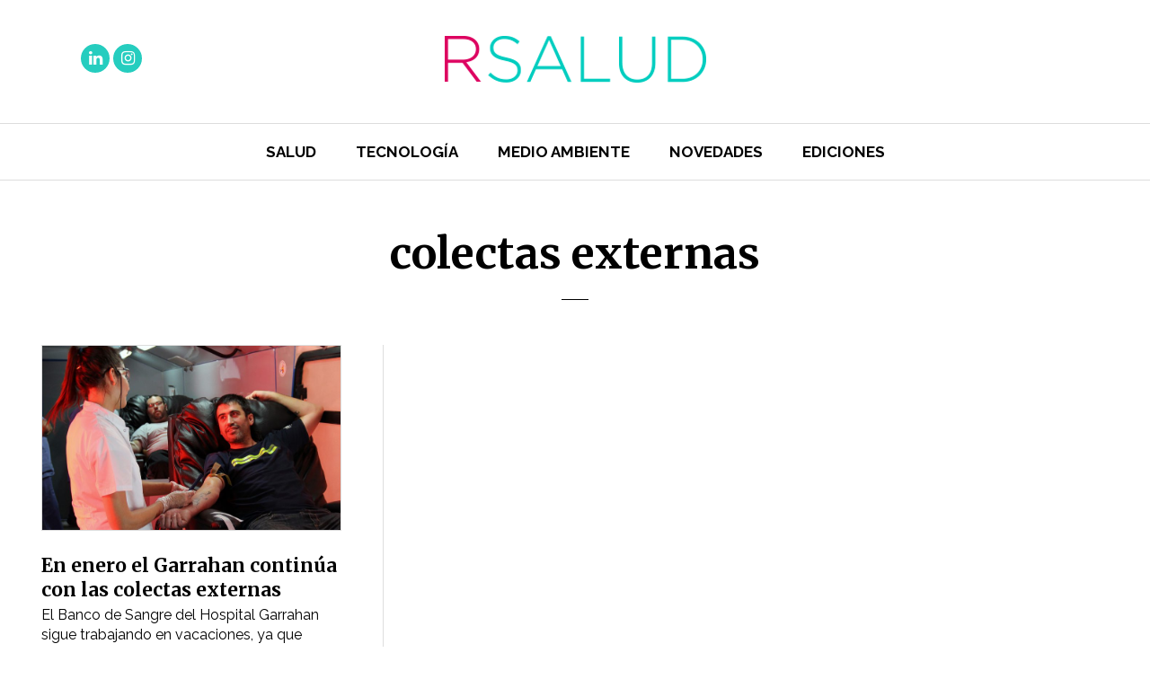

--- FILE ---
content_type: text/html; charset=UTF-8
request_url: https://rsalud.com.ar/tag/colectas-externas/
body_size: 9154
content:
<!DOCTYPE html>
<html lang="es" class="no-js">
<head>
		<link rel="profile" href="http://gmpg.org/xfn/11">
	<link rel="pingback" href="https://rsalud.com.ar/xmlrpc.php">
    <link href="https://rsalud.com.ar/wp-content/themes/rsalud/reset.css" type="text/css" rel="stylesheet" />

    <link href="https://fonts.googleapis.com/css?family=Raleway:300,400,700,900" rel="stylesheet">
    <link href="https://fonts.googleapis.com/css?family=Merriweather:300,400,700,900,900i" rel="stylesheet">
    <link href="https://fonts.googleapis.com/css?family=Noto+Serif" rel="stylesheet">
    <link href="https://rsalud.com.ar/wp-content/themes/rsalud/fontawesome/font-awesome.css" type="text/css" rel="stylesheet" />
	<!--[if lt IE 9]>
	<script src="https://rsalud.com.ar/wp-content/themes/rsalud/js/html5.js"></script>
	<![endif]-->
	<script>(function(html){html.className = html.className.replace(/\bno-js\b/,'js')})(document.documentElement);</script>
<meta name='robots' content='index, follow, max-image-preview:large, max-snippet:-1, max-video-preview:-1' />
	<style>img:is([sizes="auto" i], [sizes^="auto," i]) { contain-intrinsic-size: 3000px 1500px }</style>
	
	<!-- This site is optimized with the Yoast SEO plugin v26.8 - https://yoast.com/product/yoast-seo-wordpress/ -->
	<title>Noticias de colectas externas | Revista RSALUD</title>
	<meta name="description" content="Noticias de colectas externas | RSALUD es la plataforma de comunicación de la Fundación de Estudios para la Salud y la Seguridad Social (FESS). Es una publicación bimestral, enfocada en brindar una visión sobre la responsabilidad social en salud y medio ambiente." />
	<link rel="canonical" href="https://rsalud.com.ar/tag/colectas-externas/" />
	<meta property="og:locale" content="es_ES" />
	<meta property="og:type" content="article" />
	<meta property="og:title" content="Noticias de colectas externas | Revista RSALUD" />
	<meta property="og:description" content="Noticias de colectas externas | RSALUD es la plataforma de comunicación de la Fundación de Estudios para la Salud y la Seguridad Social (FESS). Es una publicación bimestral, enfocada en brindar una visión sobre la responsabilidad social en salud y medio ambiente." />
	<meta property="og:url" content="https://rsalud.com.ar/tag/colectas-externas/" />
	<meta property="og:site_name" content="Revista RSALUD" />
	<meta property="og:image" content="https://rsalud.com.ar/wp-content/uploads/2018/02/logo_rsalud.jpg" />
	<meta property="og:image:width" content="500" />
	<meta property="og:image:height" content="300" />
	<meta property="og:image:type" content="image/jpeg" />
	<meta name="twitter:card" content="summary_large_image" />
	<meta name="twitter:site" content="@RSaludRevista" />
	<script type="application/ld+json" class="yoast-schema-graph">{"@context":"https://schema.org","@graph":[{"@type":"CollectionPage","@id":"https://rsalud.com.ar/tag/colectas-externas/","url":"https://rsalud.com.ar/tag/colectas-externas/","name":"Noticias de colectas externas | Revista RSALUD","isPartOf":{"@id":"https://rsalud.com.ar/#website"},"primaryImageOfPage":{"@id":"https://rsalud.com.ar/tag/colectas-externas/#primaryimage"},"image":{"@id":"https://rsalud.com.ar/tag/colectas-externas/#primaryimage"},"thumbnailUrl":"https://rsalud.com.ar/wp-content/uploads/2017/01/colecta-1.jpg","description":"Noticias de colectas externas | RSALUD es la plataforma de comunicación de la Fundación de Estudios para la Salud y la Seguridad Social (FESS). Es una publicación bimestral, enfocada en brindar una visión sobre la responsabilidad social en salud y medio ambiente.","breadcrumb":{"@id":"https://rsalud.com.ar/tag/colectas-externas/#breadcrumb"},"inLanguage":"es"},{"@type":"ImageObject","inLanguage":"es","@id":"https://rsalud.com.ar/tag/colectas-externas/#primaryimage","url":"https://rsalud.com.ar/wp-content/uploads/2017/01/colecta-1.jpg","contentUrl":"https://rsalud.com.ar/wp-content/uploads/2017/01/colecta-1.jpg","width":1000,"height":700},{"@type":"BreadcrumbList","@id":"https://rsalud.com.ar/tag/colectas-externas/#breadcrumb","itemListElement":[{"@type":"ListItem","position":1,"name":"Portada","item":"https://rsalud.com.ar/"},{"@type":"ListItem","position":2,"name":"colectas externas"}]},{"@type":"WebSite","@id":"https://rsalud.com.ar/#website","url":"https://rsalud.com.ar/","name":"Revista RSALUD","description":"Una visión sobre la responsabilidad social en Salud y Medio Ambiente","publisher":{"@id":"https://rsalud.com.ar/#organization"},"potentialAction":[{"@type":"SearchAction","target":{"@type":"EntryPoint","urlTemplate":"https://rsalud.com.ar/?s={search_term_string}"},"query-input":{"@type":"PropertyValueSpecification","valueRequired":true,"valueName":"search_term_string"}}],"inLanguage":"es"},{"@type":"Organization","@id":"https://rsalud.com.ar/#organization","name":"Revista RSALUD","url":"https://rsalud.com.ar/","logo":{"@type":"ImageObject","inLanguage":"es","@id":"https://rsalud.com.ar/#/schema/logo/image/","url":"http://rsalud.revisionalpha.net/wp-content/uploads/2018/02/logo_rsalud.jpg","contentUrl":"http://rsalud.revisionalpha.net/wp-content/uploads/2018/02/logo_rsalud.jpg","width":500,"height":300,"caption":"Revista RSALUD"},"image":{"@id":"https://rsalud.com.ar/#/schema/logo/image/"},"sameAs":["https://www.facebook.com/RsaludRevista","https://x.com/RSaludRevista","https://www.instagram.com/revistarsalud/"]}]}</script>
	<!-- / Yoast SEO plugin. -->


<link rel='dns-prefetch' href='//fonts.googleapis.com' />
<link rel='dns-prefetch' href='//cdnjs.cloudflare.com' />
<link rel="alternate" type="application/rss+xml" title="Revista RSALUD &raquo; Feed" href="https://rsalud.com.ar/feed/" />
<link rel="alternate" type="application/rss+xml" title="Revista RSALUD &raquo; Feed de los comentarios" href="https://rsalud.com.ar/comments/feed/" />
<link rel="alternate" type="application/rss+xml" title="Revista RSALUD &raquo; Etiqueta colectas externas del feed" href="https://rsalud.com.ar/tag/colectas-externas/feed/" />
<script type="text/javascript">
/* <![CDATA[ */
window._wpemojiSettings = {"baseUrl":"https:\/\/s.w.org\/images\/core\/emoji\/16.0.1\/72x72\/","ext":".png","svgUrl":"https:\/\/s.w.org\/images\/core\/emoji\/16.0.1\/svg\/","svgExt":".svg","source":{"concatemoji":"https:\/\/rsalud.com.ar\/wp-includes\/js\/wp-emoji-release.min.js?ver=6.8.3"}};
/*! This file is auto-generated */
!function(s,n){var o,i,e;function c(e){try{var t={supportTests:e,timestamp:(new Date).valueOf()};sessionStorage.setItem(o,JSON.stringify(t))}catch(e){}}function p(e,t,n){e.clearRect(0,0,e.canvas.width,e.canvas.height),e.fillText(t,0,0);var t=new Uint32Array(e.getImageData(0,0,e.canvas.width,e.canvas.height).data),a=(e.clearRect(0,0,e.canvas.width,e.canvas.height),e.fillText(n,0,0),new Uint32Array(e.getImageData(0,0,e.canvas.width,e.canvas.height).data));return t.every(function(e,t){return e===a[t]})}function u(e,t){e.clearRect(0,0,e.canvas.width,e.canvas.height),e.fillText(t,0,0);for(var n=e.getImageData(16,16,1,1),a=0;a<n.data.length;a++)if(0!==n.data[a])return!1;return!0}function f(e,t,n,a){switch(t){case"flag":return n(e,"\ud83c\udff3\ufe0f\u200d\u26a7\ufe0f","\ud83c\udff3\ufe0f\u200b\u26a7\ufe0f")?!1:!n(e,"\ud83c\udde8\ud83c\uddf6","\ud83c\udde8\u200b\ud83c\uddf6")&&!n(e,"\ud83c\udff4\udb40\udc67\udb40\udc62\udb40\udc65\udb40\udc6e\udb40\udc67\udb40\udc7f","\ud83c\udff4\u200b\udb40\udc67\u200b\udb40\udc62\u200b\udb40\udc65\u200b\udb40\udc6e\u200b\udb40\udc67\u200b\udb40\udc7f");case"emoji":return!a(e,"\ud83e\udedf")}return!1}function g(e,t,n,a){var r="undefined"!=typeof WorkerGlobalScope&&self instanceof WorkerGlobalScope?new OffscreenCanvas(300,150):s.createElement("canvas"),o=r.getContext("2d",{willReadFrequently:!0}),i=(o.textBaseline="top",o.font="600 32px Arial",{});return e.forEach(function(e){i[e]=t(o,e,n,a)}),i}function t(e){var t=s.createElement("script");t.src=e,t.defer=!0,s.head.appendChild(t)}"undefined"!=typeof Promise&&(o="wpEmojiSettingsSupports",i=["flag","emoji"],n.supports={everything:!0,everythingExceptFlag:!0},e=new Promise(function(e){s.addEventListener("DOMContentLoaded",e,{once:!0})}),new Promise(function(t){var n=function(){try{var e=JSON.parse(sessionStorage.getItem(o));if("object"==typeof e&&"number"==typeof e.timestamp&&(new Date).valueOf()<e.timestamp+604800&&"object"==typeof e.supportTests)return e.supportTests}catch(e){}return null}();if(!n){if("undefined"!=typeof Worker&&"undefined"!=typeof OffscreenCanvas&&"undefined"!=typeof URL&&URL.createObjectURL&&"undefined"!=typeof Blob)try{var e="postMessage("+g.toString()+"("+[JSON.stringify(i),f.toString(),p.toString(),u.toString()].join(",")+"));",a=new Blob([e],{type:"text/javascript"}),r=new Worker(URL.createObjectURL(a),{name:"wpTestEmojiSupports"});return void(r.onmessage=function(e){c(n=e.data),r.terminate(),t(n)})}catch(e){}c(n=g(i,f,p,u))}t(n)}).then(function(e){for(var t in e)n.supports[t]=e[t],n.supports.everything=n.supports.everything&&n.supports[t],"flag"!==t&&(n.supports.everythingExceptFlag=n.supports.everythingExceptFlag&&n.supports[t]);n.supports.everythingExceptFlag=n.supports.everythingExceptFlag&&!n.supports.flag,n.DOMReady=!1,n.readyCallback=function(){n.DOMReady=!0}}).then(function(){return e}).then(function(){var e;n.supports.everything||(n.readyCallback(),(e=n.source||{}).concatemoji?t(e.concatemoji):e.wpemoji&&e.twemoji&&(t(e.twemoji),t(e.wpemoji)))}))}((window,document),window._wpemojiSettings);
/* ]]> */
</script>

<style id='wp-emoji-styles-inline-css' type='text/css'>

	img.wp-smiley, img.emoji {
		display: inline !important;
		border: none !important;
		box-shadow: none !important;
		height: 1em !important;
		width: 1em !important;
		margin: 0 0.07em !important;
		vertical-align: -0.1em !important;
		background: none !important;
		padding: 0 !important;
	}
</style>
<link rel='stylesheet' id='wp-block-library-css' href='https://rsalud.com.ar/wp-includes/css/dist/block-library/style.min.css?ver=6.8.3' type='text/css' media='all' />
<style id='classic-theme-styles-inline-css' type='text/css'>
/*! This file is auto-generated */
.wp-block-button__link{color:#fff;background-color:#32373c;border-radius:9999px;box-shadow:none;text-decoration:none;padding:calc(.667em + 2px) calc(1.333em + 2px);font-size:1.125em}.wp-block-file__button{background:#32373c;color:#fff;text-decoration:none}
</style>
<style id='global-styles-inline-css' type='text/css'>
:root{--wp--preset--aspect-ratio--square: 1;--wp--preset--aspect-ratio--4-3: 4/3;--wp--preset--aspect-ratio--3-4: 3/4;--wp--preset--aspect-ratio--3-2: 3/2;--wp--preset--aspect-ratio--2-3: 2/3;--wp--preset--aspect-ratio--16-9: 16/9;--wp--preset--aspect-ratio--9-16: 9/16;--wp--preset--color--black: #000000;--wp--preset--color--cyan-bluish-gray: #abb8c3;--wp--preset--color--white: #ffffff;--wp--preset--color--pale-pink: #f78da7;--wp--preset--color--vivid-red: #cf2e2e;--wp--preset--color--luminous-vivid-orange: #ff6900;--wp--preset--color--luminous-vivid-amber: #fcb900;--wp--preset--color--light-green-cyan: #7bdcb5;--wp--preset--color--vivid-green-cyan: #00d084;--wp--preset--color--pale-cyan-blue: #8ed1fc;--wp--preset--color--vivid-cyan-blue: #0693e3;--wp--preset--color--vivid-purple: #9b51e0;--wp--preset--gradient--vivid-cyan-blue-to-vivid-purple: linear-gradient(135deg,rgba(6,147,227,1) 0%,rgb(155,81,224) 100%);--wp--preset--gradient--light-green-cyan-to-vivid-green-cyan: linear-gradient(135deg,rgb(122,220,180) 0%,rgb(0,208,130) 100%);--wp--preset--gradient--luminous-vivid-amber-to-luminous-vivid-orange: linear-gradient(135deg,rgba(252,185,0,1) 0%,rgba(255,105,0,1) 100%);--wp--preset--gradient--luminous-vivid-orange-to-vivid-red: linear-gradient(135deg,rgba(255,105,0,1) 0%,rgb(207,46,46) 100%);--wp--preset--gradient--very-light-gray-to-cyan-bluish-gray: linear-gradient(135deg,rgb(238,238,238) 0%,rgb(169,184,195) 100%);--wp--preset--gradient--cool-to-warm-spectrum: linear-gradient(135deg,rgb(74,234,220) 0%,rgb(151,120,209) 20%,rgb(207,42,186) 40%,rgb(238,44,130) 60%,rgb(251,105,98) 80%,rgb(254,248,76) 100%);--wp--preset--gradient--blush-light-purple: linear-gradient(135deg,rgb(255,206,236) 0%,rgb(152,150,240) 100%);--wp--preset--gradient--blush-bordeaux: linear-gradient(135deg,rgb(254,205,165) 0%,rgb(254,45,45) 50%,rgb(107,0,62) 100%);--wp--preset--gradient--luminous-dusk: linear-gradient(135deg,rgb(255,203,112) 0%,rgb(199,81,192) 50%,rgb(65,88,208) 100%);--wp--preset--gradient--pale-ocean: linear-gradient(135deg,rgb(255,245,203) 0%,rgb(182,227,212) 50%,rgb(51,167,181) 100%);--wp--preset--gradient--electric-grass: linear-gradient(135deg,rgb(202,248,128) 0%,rgb(113,206,126) 100%);--wp--preset--gradient--midnight: linear-gradient(135deg,rgb(2,3,129) 0%,rgb(40,116,252) 100%);--wp--preset--font-size--small: 13px;--wp--preset--font-size--medium: 20px;--wp--preset--font-size--large: 36px;--wp--preset--font-size--x-large: 42px;--wp--preset--spacing--20: 0.44rem;--wp--preset--spacing--30: 0.67rem;--wp--preset--spacing--40: 1rem;--wp--preset--spacing--50: 1.5rem;--wp--preset--spacing--60: 2.25rem;--wp--preset--spacing--70: 3.38rem;--wp--preset--spacing--80: 5.06rem;--wp--preset--shadow--natural: 6px 6px 9px rgba(0, 0, 0, 0.2);--wp--preset--shadow--deep: 12px 12px 50px rgba(0, 0, 0, 0.4);--wp--preset--shadow--sharp: 6px 6px 0px rgba(0, 0, 0, 0.2);--wp--preset--shadow--outlined: 6px 6px 0px -3px rgba(255, 255, 255, 1), 6px 6px rgba(0, 0, 0, 1);--wp--preset--shadow--crisp: 6px 6px 0px rgba(0, 0, 0, 1);}:where(.is-layout-flex){gap: 0.5em;}:where(.is-layout-grid){gap: 0.5em;}body .is-layout-flex{display: flex;}.is-layout-flex{flex-wrap: wrap;align-items: center;}.is-layout-flex > :is(*, div){margin: 0;}body .is-layout-grid{display: grid;}.is-layout-grid > :is(*, div){margin: 0;}:where(.wp-block-columns.is-layout-flex){gap: 2em;}:where(.wp-block-columns.is-layout-grid){gap: 2em;}:where(.wp-block-post-template.is-layout-flex){gap: 1.25em;}:where(.wp-block-post-template.is-layout-grid){gap: 1.25em;}.has-black-color{color: var(--wp--preset--color--black) !important;}.has-cyan-bluish-gray-color{color: var(--wp--preset--color--cyan-bluish-gray) !important;}.has-white-color{color: var(--wp--preset--color--white) !important;}.has-pale-pink-color{color: var(--wp--preset--color--pale-pink) !important;}.has-vivid-red-color{color: var(--wp--preset--color--vivid-red) !important;}.has-luminous-vivid-orange-color{color: var(--wp--preset--color--luminous-vivid-orange) !important;}.has-luminous-vivid-amber-color{color: var(--wp--preset--color--luminous-vivid-amber) !important;}.has-light-green-cyan-color{color: var(--wp--preset--color--light-green-cyan) !important;}.has-vivid-green-cyan-color{color: var(--wp--preset--color--vivid-green-cyan) !important;}.has-pale-cyan-blue-color{color: var(--wp--preset--color--pale-cyan-blue) !important;}.has-vivid-cyan-blue-color{color: var(--wp--preset--color--vivid-cyan-blue) !important;}.has-vivid-purple-color{color: var(--wp--preset--color--vivid-purple) !important;}.has-black-background-color{background-color: var(--wp--preset--color--black) !important;}.has-cyan-bluish-gray-background-color{background-color: var(--wp--preset--color--cyan-bluish-gray) !important;}.has-white-background-color{background-color: var(--wp--preset--color--white) !important;}.has-pale-pink-background-color{background-color: var(--wp--preset--color--pale-pink) !important;}.has-vivid-red-background-color{background-color: var(--wp--preset--color--vivid-red) !important;}.has-luminous-vivid-orange-background-color{background-color: var(--wp--preset--color--luminous-vivid-orange) !important;}.has-luminous-vivid-amber-background-color{background-color: var(--wp--preset--color--luminous-vivid-amber) !important;}.has-light-green-cyan-background-color{background-color: var(--wp--preset--color--light-green-cyan) !important;}.has-vivid-green-cyan-background-color{background-color: var(--wp--preset--color--vivid-green-cyan) !important;}.has-pale-cyan-blue-background-color{background-color: var(--wp--preset--color--pale-cyan-blue) !important;}.has-vivid-cyan-blue-background-color{background-color: var(--wp--preset--color--vivid-cyan-blue) !important;}.has-vivid-purple-background-color{background-color: var(--wp--preset--color--vivid-purple) !important;}.has-black-border-color{border-color: var(--wp--preset--color--black) !important;}.has-cyan-bluish-gray-border-color{border-color: var(--wp--preset--color--cyan-bluish-gray) !important;}.has-white-border-color{border-color: var(--wp--preset--color--white) !important;}.has-pale-pink-border-color{border-color: var(--wp--preset--color--pale-pink) !important;}.has-vivid-red-border-color{border-color: var(--wp--preset--color--vivid-red) !important;}.has-luminous-vivid-orange-border-color{border-color: var(--wp--preset--color--luminous-vivid-orange) !important;}.has-luminous-vivid-amber-border-color{border-color: var(--wp--preset--color--luminous-vivid-amber) !important;}.has-light-green-cyan-border-color{border-color: var(--wp--preset--color--light-green-cyan) !important;}.has-vivid-green-cyan-border-color{border-color: var(--wp--preset--color--vivid-green-cyan) !important;}.has-pale-cyan-blue-border-color{border-color: var(--wp--preset--color--pale-cyan-blue) !important;}.has-vivid-cyan-blue-border-color{border-color: var(--wp--preset--color--vivid-cyan-blue) !important;}.has-vivid-purple-border-color{border-color: var(--wp--preset--color--vivid-purple) !important;}.has-vivid-cyan-blue-to-vivid-purple-gradient-background{background: var(--wp--preset--gradient--vivid-cyan-blue-to-vivid-purple) !important;}.has-light-green-cyan-to-vivid-green-cyan-gradient-background{background: var(--wp--preset--gradient--light-green-cyan-to-vivid-green-cyan) !important;}.has-luminous-vivid-amber-to-luminous-vivid-orange-gradient-background{background: var(--wp--preset--gradient--luminous-vivid-amber-to-luminous-vivid-orange) !important;}.has-luminous-vivid-orange-to-vivid-red-gradient-background{background: var(--wp--preset--gradient--luminous-vivid-orange-to-vivid-red) !important;}.has-very-light-gray-to-cyan-bluish-gray-gradient-background{background: var(--wp--preset--gradient--very-light-gray-to-cyan-bluish-gray) !important;}.has-cool-to-warm-spectrum-gradient-background{background: var(--wp--preset--gradient--cool-to-warm-spectrum) !important;}.has-blush-light-purple-gradient-background{background: var(--wp--preset--gradient--blush-light-purple) !important;}.has-blush-bordeaux-gradient-background{background: var(--wp--preset--gradient--blush-bordeaux) !important;}.has-luminous-dusk-gradient-background{background: var(--wp--preset--gradient--luminous-dusk) !important;}.has-pale-ocean-gradient-background{background: var(--wp--preset--gradient--pale-ocean) !important;}.has-electric-grass-gradient-background{background: var(--wp--preset--gradient--electric-grass) !important;}.has-midnight-gradient-background{background: var(--wp--preset--gradient--midnight) !important;}.has-small-font-size{font-size: var(--wp--preset--font-size--small) !important;}.has-medium-font-size{font-size: var(--wp--preset--font-size--medium) !important;}.has-large-font-size{font-size: var(--wp--preset--font-size--large) !important;}.has-x-large-font-size{font-size: var(--wp--preset--font-size--x-large) !important;}
:where(.wp-block-post-template.is-layout-flex){gap: 1.25em;}:where(.wp-block-post-template.is-layout-grid){gap: 1.25em;}
:where(.wp-block-columns.is-layout-flex){gap: 2em;}:where(.wp-block-columns.is-layout-grid){gap: 2em;}
:root :where(.wp-block-pullquote){font-size: 1.5em;line-height: 1.6;}
</style>
<link rel='stylesheet' id='contact-form-7-css' href='https://rsalud.com.ar/wp-content/plugins/contact-form-7/includes/css/styles.css?ver=6.1.4' type='text/css' media='all' />
<link rel='stylesheet' id='twentyfifteen-fonts-css' href='https://fonts.googleapis.com/css?family=Noto+Sans%3A400italic%2C700italic%2C400%2C700%7CNoto+Serif%3A400italic%2C700italic%2C400%2C700%7CInconsolata%3A400%2C700&#038;subset=latin%2Clatin-ext' type='text/css' media='all' />
<link rel='stylesheet' id='genericons-css' href='https://rsalud.com.ar/wp-content/themes/rsalud/genericons/genericons.css?ver=3.2' type='text/css' media='all' />
<link rel='stylesheet' id='grid-css' href='https://rsalud.com.ar/wp-content/themes/rsalud/grid.css?ver=6.8.3' type='text/css' media='all' />
<link rel='stylesheet' id='twentyfifteen-style-css' href='https://rsalud.com.ar/wp-content/themes/rsalud/style.css?ver=6.8.3' type='text/css' media='all' />
<!--[if lt IE 9]>
<link rel='stylesheet' id='twentyfifteen-ie-css' href='https://rsalud.com.ar/wp-content/themes/rsalud/css/ie.css?ver=20141010' type='text/css' media='all' />
<![endif]-->
<!--[if lt IE 8]>
<link rel='stylesheet' id='twentyfifteen-ie7-css' href='https://rsalud.com.ar/wp-content/themes/rsalud/css/ie7.css?ver=20141010' type='text/css' media='all' />
<![endif]-->
<link rel='stylesheet' id='slb_core-css' href='https://rsalud.com.ar/wp-content/plugins/simple-lightbox/client/css/app.css?ver=2.9.4' type='text/css' media='all' />
<link rel='stylesheet' id='eds-responsive-menu-component-css' href='https://rsalud.com.ar/wp-content/plugins/eds-responsive-menu-pro//assets/css/component.css?ver=6.8.3' type='text/css' media='all' />
<link rel='stylesheet' id='eds-responsive-menu-sidr-css-css' href='https://rsalud.com.ar/wp-content/plugins/eds-responsive-menu-pro//assets/css/eds.sidr.css?ver=6.8.3' type='text/css' media='all' />
<link rel='stylesheet' id='eds-responsive-menu-dynamic-css-toggle-css' href='https://rsalud.com.ar/wp-content/plugins/eds-responsive-menu-pro//inc/css/eds_dynamic_css.php?ver=6.8.3' type='text/css' media='all' />
<link rel='stylesheet' id='eds-font-awesome-css' href='https://cdnjs.cloudflare.com/ajax/libs/font-awesome/4.6.3/css/font-awesome.css?ver=6.8.3' type='text/css' media='all' />
<script type="text/javascript" src="https://rsalud.com.ar/wp-includes/js/jquery/jquery.min.js?ver=3.7.1" id="jquery-core-js"></script>
<script type="text/javascript" src="https://rsalud.com.ar/wp-includes/js/jquery/jquery-migrate.min.js?ver=3.4.1" id="jquery-migrate-js"></script>
<link rel="https://api.w.org/" href="https://rsalud.com.ar/wp-json/" /><link rel="alternate" title="JSON" type="application/json" href="https://rsalud.com.ar/wp-json/wp/v2/tags/206" /><link rel="EditURI" type="application/rsd+xml" title="RSD" href="https://rsalud.com.ar/xmlrpc.php?rsd" />
<meta name="generator" content="WordPress 6.8.3" />
<style type="text/css">.recentcomments a{display:inline !important;padding:0 !important;margin:0 !important;}</style><link rel="icon" href="https://rsalud.com.ar/wp-content/uploads/2023/07/cropped-Diseno-sin-titulo-2-32x32.png" sizes="32x32" />
<link rel="icon" href="https://rsalud.com.ar/wp-content/uploads/2023/07/cropped-Diseno-sin-titulo-2-192x192.png" sizes="192x192" />
<link rel="apple-touch-icon" href="https://rsalud.com.ar/wp-content/uploads/2023/07/cropped-Diseno-sin-titulo-2-180x180.png" />
<meta name="msapplication-TileImage" content="https://rsalud.com.ar/wp-content/uploads/2023/07/cropped-Diseno-sin-titulo-2-270x270.png" />
    <script data-ad-client="ca-pub-5831005511273805" async src="https://pagead2.googlesyndication.com/pagead/js/adsbygoogle.js"></script>
</head>

<body class="archive tag tag-colectas-externas tag-206 wp-theme-rsalud">
<div id="page">
<header>
    <div id="header_inner">
    	<div class="inner relative">
			                    <a href="https://rsalud.com.ar/" rel="home" class="logo">
                        <img src="https://rsalud.com.ar/wp-content/themes/rsalud/images/logo_rsalud.png" />
                    </a>
                        <div id="social_header">
                <a href="https://www.linkedin.com/company/rsaludrevista/" target="_blank"><i class="fa fa-linkedin"></i></a>
                <a href="https://www.instagram.com/revistarsalud/" target="_blank"><i class="fa fa-instagram"></i></a>
            </div><!-- #social_header -->
        </div><!-- .inner -->
	</div><!-- #logo -->
    <nav id="site-navigation" class="main-navigation" role="navigation">
    	<div class="inner">

            <div class="menu-nav-container"><ul id="menu-nav" class="nav-menu"><li id="menu-item-18" class="menu-item menu-item-type-taxonomy menu-item-object-category menu-item-18"><a href="https://rsalud.com.ar/seccion/salud/">Salud</a></li>
<li id="menu-item-19" class="menu-item menu-item-type-taxonomy menu-item-object-category menu-item-19"><a href="https://rsalud.com.ar/seccion/tecnologia/">Tecnología</a></li>
<li id="menu-item-16" class="menu-item menu-item-type-taxonomy menu-item-object-category menu-item-16"><a href="https://rsalud.com.ar/seccion/medio-ambiente/">Medio Ambiente</a></li>
<li id="menu-item-17" class="menu-item menu-item-type-taxonomy menu-item-object-category menu-item-17"><a href="https://rsalud.com.ar/seccion/novedades/">Novedades</a></li>
<li id="menu-item-949" class="menu-item menu-item-type-post_type menu-item-object-page menu-item-949"><a href="https://rsalud.com.ar/ediciones/">Ediciones</a></li>
</ul></div>    	</div><!-- .inner -->
    </nav><!-- #site-navigation -->




</header>

	<section id="categoria" class="content-area">
		<div class="fluid_inner">

							<h1 class="title_categoria">

                colectas externas
                </h1>
				<div class="bajada_categoria">                </div>

				<div id="grilla_categoria">

										<div class="col">
							<a href="https://rsalud.com.ar/en-enero-el-garrahan-continua-con-las-colectas-externas/" class="block" >
																<img width="825" height="510" src="https://rsalud.com.ar/wp-content/uploads/2017/01/colecta-1-825x510.jpg" class="attachment-post-thumbnail size-post-thumbnail wp-post-image" alt="" decoding="async" fetchpriority="high" />								<h3>En enero el Garrahan continúa con las colectas externas</h3>
			            		<p class="excerpt">El Banco de Sangre del Hospital Garrahan sigue trabajando en vacaciones, ya que baja...</p>
			            	</a>
		            	</div>

					
                <div id="paginador">
                	
                </div>

			</div><!-- .grilla_categoria -->
		</div>

	</section><!-- .content-area -->

	<section id="newsletter">
    <div class="inner">
        <img src="https://rsalud.com.ar/wp-content/uploads/2025/07/Imagen-de-WhatsApp-2025-07-11-a-las-23.05.18_ca35b0e0.jpg" alt="Banner Newsletter" width="960" height="221" style="max-width: 100%; height: auto; display: block; margin: 0 auto 20px;">
        <p class="txt">Suscribite al Newsletter de Rsalud para recibir todas las novedades</p>
        
<div class="wpcf7 no-js" id="wpcf7-f5-o1" lang="es-ES" dir="ltr" data-wpcf7-id="5">
<div class="screen-reader-response"><p role="status" aria-live="polite" aria-atomic="true"></p> <ul></ul></div>
<form action="/tag/colectas-externas/#wpcf7-f5-o1" method="post" class="wpcf7-form init" aria-label="Formulario de contacto" novalidate="novalidate" data-status="init">
<fieldset class="hidden-fields-container"><input type="hidden" name="_wpcf7" value="5" /><input type="hidden" name="_wpcf7_version" value="6.1.4" /><input type="hidden" name="_wpcf7_locale" value="es_ES" /><input type="hidden" name="_wpcf7_unit_tag" value="wpcf7-f5-o1" /><input type="hidden" name="_wpcf7_container_post" value="0" /><input type="hidden" name="_wpcf7_posted_data_hash" value="" /><input type="hidden" name="_wpcf7_recaptcha_response" value="" />
</fieldset>
<p><span class="wpcf7-form-control-wrap" data-name="email-991"><input size="40" maxlength="400" class="wpcf7-form-control wpcf7-email wpcf7-text wpcf7-validates-as-email" aria-invalid="false" placeholder="Ingresá tu email" value="" type="email" name="email-991" /></span><input class="wpcf7-form-control wpcf7-submit has-spinner" type="submit" value="Enviar" />
</p><p style="display: none !important;" class="akismet-fields-container" data-prefix="_wpcf7_ak_"><label>&#916;<textarea name="_wpcf7_ak_hp_textarea" cols="45" rows="8" maxlength="100"></textarea></label><input type="hidden" id="ak_js_1" name="_wpcf7_ak_js" value="56"/><script>document.getElementById( "ak_js_1" ).setAttribute( "value", ( new Date() ).getTime() );</script></p><div class="wpcf7-response-output" aria-hidden="true"></div>
</form>
</div>
    </div>
</section>


    <footer id="colophon" class="site-footer" role="contentinfo">
		<img src="https://rsalud.com.ar/wp-content/themes/rsalud/images/logo_footer.png" />
        <div id="menu_footer">
            <div class="menu-footer-container"><ul id="menu-footer" class="menu"><li id="menu-item-313" class="menu-item menu-item-type-taxonomy menu-item-object-category menu-item-313"><a href="https://rsalud.com.ar/seccion/salud/">Salud</a></li>
<li id="menu-item-314" class="menu-item menu-item-type-taxonomy menu-item-object-category menu-item-314"><a href="https://rsalud.com.ar/seccion/tecnologia/">Tecnología</a></li>
<li id="menu-item-311" class="menu-item menu-item-type-taxonomy menu-item-object-category menu-item-311"><a href="https://rsalud.com.ar/seccion/medio-ambiente/">Medio Ambiente</a></li>
<li id="menu-item-312" class="menu-item menu-item-type-taxonomy menu-item-object-category menu-item-312"><a href="https://rsalud.com.ar/seccion/novedades/">Novedades</a></li>
<li id="menu-item-317" class="menu-item menu-item-type-post_type menu-item-object-page menu-item-317"><a href="https://rsalud.com.ar/quienes-somos/">Quienes somos</a></li>
<li id="menu-item-316" class="menu-item menu-item-type-post_type menu-item-object-page menu-item-316"><a href="https://rsalud.com.ar/contacto/">Contacto</a></li>
</ul></div>        </div>




        <div id="social_footer">
        	<a href="https://www.linkedin.com/company/rsaludrevista/" class="no_margin"><i class="fa fa-linkedin"></i></a>
            <a href="https://www.instagram.com/revistarsalud/" target="_blank"><i class="fa fa-instagram"></i></a>
        </div>
        <p class="direccion">4312-2948 - <a class="mail_footer" href="mailto:info@rsalud.com.ar" target="_blank">info@rsalud.com.ar </a> | Copyright 2020 MAAB S.A. | Todos los derechos reservados</p>


	</footer><!-- .site-footer -->

</div><!-- #page -->

<script type="speculationrules">
{"prefetch":[{"source":"document","where":{"and":[{"href_matches":"\/*"},{"not":{"href_matches":["\/wp-*.php","\/wp-admin\/*","\/wp-content\/uploads\/*","\/wp-content\/*","\/wp-content\/plugins\/*","\/wp-content\/themes\/rsalud\/*","\/*\\?(.+)"]}},{"not":{"selector_matches":"a[rel~=\"nofollow\"]"}},{"not":{"selector_matches":".no-prefetch, .no-prefetch a"}}]},"eagerness":"conservative"}]}
</script>
<script type="text/javascript" src="https://rsalud.com.ar/wp-includes/js/dist/hooks.min.js?ver=4d63a3d491d11ffd8ac6" id="wp-hooks-js"></script>
<script type="text/javascript" src="https://rsalud.com.ar/wp-includes/js/dist/i18n.min.js?ver=5e580eb46a90c2b997e6" id="wp-i18n-js"></script>
<script type="text/javascript" id="wp-i18n-js-after">
/* <![CDATA[ */
wp.i18n.setLocaleData( { 'text direction\u0004ltr': [ 'ltr' ] } );
/* ]]> */
</script>
<script type="text/javascript" src="https://rsalud.com.ar/wp-content/plugins/contact-form-7/includes/swv/js/index.js?ver=6.1.4" id="swv-js"></script>
<script type="text/javascript" id="contact-form-7-js-translations">
/* <![CDATA[ */
( function( domain, translations ) {
	var localeData = translations.locale_data[ domain ] || translations.locale_data.messages;
	localeData[""].domain = domain;
	wp.i18n.setLocaleData( localeData, domain );
} )( "contact-form-7", {"translation-revision-date":"2025-12-01 15:45:40+0000","generator":"GlotPress\/4.0.3","domain":"messages","locale_data":{"messages":{"":{"domain":"messages","plural-forms":"nplurals=2; plural=n != 1;","lang":"es"},"This contact form is placed in the wrong place.":["Este formulario de contacto est\u00e1 situado en el lugar incorrecto."],"Error:":["Error:"]}},"comment":{"reference":"includes\/js\/index.js"}} );
/* ]]> */
</script>
<script type="text/javascript" id="contact-form-7-js-before">
/* <![CDATA[ */
var wpcf7 = {
    "api": {
        "root": "https:\/\/rsalud.com.ar\/wp-json\/",
        "namespace": "contact-form-7\/v1"
    },
    "cached": 1
};
/* ]]> */
</script>
<script type="text/javascript" src="https://rsalud.com.ar/wp-content/plugins/contact-form-7/includes/js/index.js?ver=6.1.4" id="contact-form-7-js"></script>
<script type="text/javascript" src="https://rsalud.com.ar/wp-content/themes/rsalud/js/skip-link-focus-fix.js?ver=20141010" id="twentyfifteen-skip-link-focus-fix-js"></script>
<script type="text/javascript" id="twentyfifteen-script-js-extra">
/* <![CDATA[ */
var screenReaderText = {"expand":"<span class=\"screen-reader-text\">expande el men\u00fa inferior<\/span>","collapse":"<span class=\"screen-reader-text\">plegar men\u00fa inferior<\/span>"};
/* ]]> */
</script>
<script type="text/javascript" src="https://rsalud.com.ar/wp-content/themes/rsalud/js/functions.js?ver=20150330" id="twentyfifteen-script-js"></script>
<script type="text/javascript" src="https://www.google.com/recaptcha/api.js?render=6LcnEqAUAAAAALPRYvdK67HQC61FRCM2xV_h_oy0&amp;ver=3.0" id="google-recaptcha-js"></script>
<script type="text/javascript" src="https://rsalud.com.ar/wp-includes/js/dist/vendor/wp-polyfill.min.js?ver=3.15.0" id="wp-polyfill-js"></script>
<script type="text/javascript" id="wpcf7-recaptcha-js-before">
/* <![CDATA[ */
var wpcf7_recaptcha = {
    "sitekey": "6LcnEqAUAAAAALPRYvdK67HQC61FRCM2xV_h_oy0",
    "actions": {
        "homepage": "homepage",
        "contactform": "contactform"
    }
};
/* ]]> */
</script>
<script type="text/javascript" src="https://rsalud.com.ar/wp-content/plugins/contact-form-7/modules/recaptcha/index.js?ver=6.1.4" id="wpcf7-recaptcha-js"></script>
<script type="text/javascript" src="https://rsalud.com.ar/wp-content/plugins/eds-responsive-menu-pro//assets/js/jquery.sidr.js?ver=1.0" id="eds-responsive-menu-sidr-js-js"></script>
<script defer type="text/javascript" src="https://rsalud.com.ar/wp-content/plugins/akismet/_inc/akismet-frontend.js?ver=1753797993" id="akismet-frontend-js"></script>
<script type="text/javascript" id="slb_context">/* <![CDATA[ */if ( !!window.jQuery ) {(function($){$(document).ready(function(){if ( !!window.SLB ) { {$.extend(SLB, {"context":["public","user_guest"]});} }})})(jQuery);}/* ]]> */</script>
<div id="simple-menu" class="eds-toggle-icon"><i class="fa fa-bars"></i></div><div id="eds_simply_drop_down" class="eds-responsive-menu-wrp sidr"><ul id="menu-nav-1" class="eds-responsive-menu"><li id="menu-item-18" class="menu-item menu-item-type-taxonomy menu-item-object-category"><a href="https://rsalud.com.ar/seccion/salud/">Salud</a></li>
<li id="menu-item-19" class="menu-item menu-item-type-taxonomy menu-item-object-category"><a href="https://rsalud.com.ar/seccion/tecnologia/">Tecnología</a></li>
<li id="menu-item-16" class="menu-item menu-item-type-taxonomy menu-item-object-category"><a href="https://rsalud.com.ar/seccion/medio-ambiente/">Medio Ambiente</a></li>
<li id="menu-item-17" class="menu-item menu-item-type-taxonomy menu-item-object-category"><a href="https://rsalud.com.ar/seccion/novedades/">Novedades</a></li>
<li id="menu-item-949" class="menu-item menu-item-type-post_type menu-item-object-page"><a href="https://rsalud.com.ar/ediciones/">Ediciones</a></li>
</ul></div>   
<script>
jQuery(document).ready(function() {
	
	
  
  
	   if(jQuery('.eds-toggle-icon').length){
	   
	  jQuery('.eds-toggle-icon').click(function(e) {
        e.preventDefault();
					jQuery('.eds-responsive-menu-wrp').find('ul').removeClass('move-out');
															jQuery('#eds_simply_drop_down').toggleClass('active_drop_down');
				
		jQuery('.eds-toggle-icon i').toggleClass('fa-bars').toggleClass('fa-close');
		 return false;
		
    });
  }
   
 
   if(jQuery('li.menu-item-has-children').length){
	  
	 jQuery('li.menu-item-has-children i.eds-arrows').click(function(e) {
        e.preventDefault();
		
					
			jQuery(this).parent('a').parent('li').parent('ul').addClass('move-out');
			jQuery(this).parent('a').parent('li').children('ul.sub-menu').addClass('move-in');
		
				
					
		
    });
  }
      if(jQuery('li.back-pre-nav').length){
	 jQuery('li.back-pre-nav').after().click(function(e) {
        e.preventDefault();
		jQuery(this).parent('ul.sub-menu').parent('li').parent('ul').removeClass('move-out');
		
		jQuery(this).parent('ul.sub-menu').removeClass('move-in');
    });
  }
  
	jQuery('.eds-responsive-menu li.menu-item-has-children').each(function(index, element) {
			jQuery(this).find('.back-pre-nav a').html(jQuery(this).children('a').text());
	});
 });
</script>
			 
		
</body>
</html>


<!-- Page supported by LiteSpeed Cache 7.5.0.1 on 2026-01-22 16:49:36 -->

--- FILE ---
content_type: text/html; charset=utf-8
request_url: https://www.google.com/recaptcha/api2/anchor?ar=1&k=6LcnEqAUAAAAALPRYvdK67HQC61FRCM2xV_h_oy0&co=aHR0cHM6Ly9yc2FsdWQuY29tLmFyOjQ0Mw..&hl=en&v=PoyoqOPhxBO7pBk68S4YbpHZ&size=invisible&anchor-ms=20000&execute-ms=30000&cb=leleh3956htv
body_size: 48578
content:
<!DOCTYPE HTML><html dir="ltr" lang="en"><head><meta http-equiv="Content-Type" content="text/html; charset=UTF-8">
<meta http-equiv="X-UA-Compatible" content="IE=edge">
<title>reCAPTCHA</title>
<style type="text/css">
/* cyrillic-ext */
@font-face {
  font-family: 'Roboto';
  font-style: normal;
  font-weight: 400;
  font-stretch: 100%;
  src: url(//fonts.gstatic.com/s/roboto/v48/KFO7CnqEu92Fr1ME7kSn66aGLdTylUAMa3GUBHMdazTgWw.woff2) format('woff2');
  unicode-range: U+0460-052F, U+1C80-1C8A, U+20B4, U+2DE0-2DFF, U+A640-A69F, U+FE2E-FE2F;
}
/* cyrillic */
@font-face {
  font-family: 'Roboto';
  font-style: normal;
  font-weight: 400;
  font-stretch: 100%;
  src: url(//fonts.gstatic.com/s/roboto/v48/KFO7CnqEu92Fr1ME7kSn66aGLdTylUAMa3iUBHMdazTgWw.woff2) format('woff2');
  unicode-range: U+0301, U+0400-045F, U+0490-0491, U+04B0-04B1, U+2116;
}
/* greek-ext */
@font-face {
  font-family: 'Roboto';
  font-style: normal;
  font-weight: 400;
  font-stretch: 100%;
  src: url(//fonts.gstatic.com/s/roboto/v48/KFO7CnqEu92Fr1ME7kSn66aGLdTylUAMa3CUBHMdazTgWw.woff2) format('woff2');
  unicode-range: U+1F00-1FFF;
}
/* greek */
@font-face {
  font-family: 'Roboto';
  font-style: normal;
  font-weight: 400;
  font-stretch: 100%;
  src: url(//fonts.gstatic.com/s/roboto/v48/KFO7CnqEu92Fr1ME7kSn66aGLdTylUAMa3-UBHMdazTgWw.woff2) format('woff2');
  unicode-range: U+0370-0377, U+037A-037F, U+0384-038A, U+038C, U+038E-03A1, U+03A3-03FF;
}
/* math */
@font-face {
  font-family: 'Roboto';
  font-style: normal;
  font-weight: 400;
  font-stretch: 100%;
  src: url(//fonts.gstatic.com/s/roboto/v48/KFO7CnqEu92Fr1ME7kSn66aGLdTylUAMawCUBHMdazTgWw.woff2) format('woff2');
  unicode-range: U+0302-0303, U+0305, U+0307-0308, U+0310, U+0312, U+0315, U+031A, U+0326-0327, U+032C, U+032F-0330, U+0332-0333, U+0338, U+033A, U+0346, U+034D, U+0391-03A1, U+03A3-03A9, U+03B1-03C9, U+03D1, U+03D5-03D6, U+03F0-03F1, U+03F4-03F5, U+2016-2017, U+2034-2038, U+203C, U+2040, U+2043, U+2047, U+2050, U+2057, U+205F, U+2070-2071, U+2074-208E, U+2090-209C, U+20D0-20DC, U+20E1, U+20E5-20EF, U+2100-2112, U+2114-2115, U+2117-2121, U+2123-214F, U+2190, U+2192, U+2194-21AE, U+21B0-21E5, U+21F1-21F2, U+21F4-2211, U+2213-2214, U+2216-22FF, U+2308-230B, U+2310, U+2319, U+231C-2321, U+2336-237A, U+237C, U+2395, U+239B-23B7, U+23D0, U+23DC-23E1, U+2474-2475, U+25AF, U+25B3, U+25B7, U+25BD, U+25C1, U+25CA, U+25CC, U+25FB, U+266D-266F, U+27C0-27FF, U+2900-2AFF, U+2B0E-2B11, U+2B30-2B4C, U+2BFE, U+3030, U+FF5B, U+FF5D, U+1D400-1D7FF, U+1EE00-1EEFF;
}
/* symbols */
@font-face {
  font-family: 'Roboto';
  font-style: normal;
  font-weight: 400;
  font-stretch: 100%;
  src: url(//fonts.gstatic.com/s/roboto/v48/KFO7CnqEu92Fr1ME7kSn66aGLdTylUAMaxKUBHMdazTgWw.woff2) format('woff2');
  unicode-range: U+0001-000C, U+000E-001F, U+007F-009F, U+20DD-20E0, U+20E2-20E4, U+2150-218F, U+2190, U+2192, U+2194-2199, U+21AF, U+21E6-21F0, U+21F3, U+2218-2219, U+2299, U+22C4-22C6, U+2300-243F, U+2440-244A, U+2460-24FF, U+25A0-27BF, U+2800-28FF, U+2921-2922, U+2981, U+29BF, U+29EB, U+2B00-2BFF, U+4DC0-4DFF, U+FFF9-FFFB, U+10140-1018E, U+10190-1019C, U+101A0, U+101D0-101FD, U+102E0-102FB, U+10E60-10E7E, U+1D2C0-1D2D3, U+1D2E0-1D37F, U+1F000-1F0FF, U+1F100-1F1AD, U+1F1E6-1F1FF, U+1F30D-1F30F, U+1F315, U+1F31C, U+1F31E, U+1F320-1F32C, U+1F336, U+1F378, U+1F37D, U+1F382, U+1F393-1F39F, U+1F3A7-1F3A8, U+1F3AC-1F3AF, U+1F3C2, U+1F3C4-1F3C6, U+1F3CA-1F3CE, U+1F3D4-1F3E0, U+1F3ED, U+1F3F1-1F3F3, U+1F3F5-1F3F7, U+1F408, U+1F415, U+1F41F, U+1F426, U+1F43F, U+1F441-1F442, U+1F444, U+1F446-1F449, U+1F44C-1F44E, U+1F453, U+1F46A, U+1F47D, U+1F4A3, U+1F4B0, U+1F4B3, U+1F4B9, U+1F4BB, U+1F4BF, U+1F4C8-1F4CB, U+1F4D6, U+1F4DA, U+1F4DF, U+1F4E3-1F4E6, U+1F4EA-1F4ED, U+1F4F7, U+1F4F9-1F4FB, U+1F4FD-1F4FE, U+1F503, U+1F507-1F50B, U+1F50D, U+1F512-1F513, U+1F53E-1F54A, U+1F54F-1F5FA, U+1F610, U+1F650-1F67F, U+1F687, U+1F68D, U+1F691, U+1F694, U+1F698, U+1F6AD, U+1F6B2, U+1F6B9-1F6BA, U+1F6BC, U+1F6C6-1F6CF, U+1F6D3-1F6D7, U+1F6E0-1F6EA, U+1F6F0-1F6F3, U+1F6F7-1F6FC, U+1F700-1F7FF, U+1F800-1F80B, U+1F810-1F847, U+1F850-1F859, U+1F860-1F887, U+1F890-1F8AD, U+1F8B0-1F8BB, U+1F8C0-1F8C1, U+1F900-1F90B, U+1F93B, U+1F946, U+1F984, U+1F996, U+1F9E9, U+1FA00-1FA6F, U+1FA70-1FA7C, U+1FA80-1FA89, U+1FA8F-1FAC6, U+1FACE-1FADC, U+1FADF-1FAE9, U+1FAF0-1FAF8, U+1FB00-1FBFF;
}
/* vietnamese */
@font-face {
  font-family: 'Roboto';
  font-style: normal;
  font-weight: 400;
  font-stretch: 100%;
  src: url(//fonts.gstatic.com/s/roboto/v48/KFO7CnqEu92Fr1ME7kSn66aGLdTylUAMa3OUBHMdazTgWw.woff2) format('woff2');
  unicode-range: U+0102-0103, U+0110-0111, U+0128-0129, U+0168-0169, U+01A0-01A1, U+01AF-01B0, U+0300-0301, U+0303-0304, U+0308-0309, U+0323, U+0329, U+1EA0-1EF9, U+20AB;
}
/* latin-ext */
@font-face {
  font-family: 'Roboto';
  font-style: normal;
  font-weight: 400;
  font-stretch: 100%;
  src: url(//fonts.gstatic.com/s/roboto/v48/KFO7CnqEu92Fr1ME7kSn66aGLdTylUAMa3KUBHMdazTgWw.woff2) format('woff2');
  unicode-range: U+0100-02BA, U+02BD-02C5, U+02C7-02CC, U+02CE-02D7, U+02DD-02FF, U+0304, U+0308, U+0329, U+1D00-1DBF, U+1E00-1E9F, U+1EF2-1EFF, U+2020, U+20A0-20AB, U+20AD-20C0, U+2113, U+2C60-2C7F, U+A720-A7FF;
}
/* latin */
@font-face {
  font-family: 'Roboto';
  font-style: normal;
  font-weight: 400;
  font-stretch: 100%;
  src: url(//fonts.gstatic.com/s/roboto/v48/KFO7CnqEu92Fr1ME7kSn66aGLdTylUAMa3yUBHMdazQ.woff2) format('woff2');
  unicode-range: U+0000-00FF, U+0131, U+0152-0153, U+02BB-02BC, U+02C6, U+02DA, U+02DC, U+0304, U+0308, U+0329, U+2000-206F, U+20AC, U+2122, U+2191, U+2193, U+2212, U+2215, U+FEFF, U+FFFD;
}
/* cyrillic-ext */
@font-face {
  font-family: 'Roboto';
  font-style: normal;
  font-weight: 500;
  font-stretch: 100%;
  src: url(//fonts.gstatic.com/s/roboto/v48/KFO7CnqEu92Fr1ME7kSn66aGLdTylUAMa3GUBHMdazTgWw.woff2) format('woff2');
  unicode-range: U+0460-052F, U+1C80-1C8A, U+20B4, U+2DE0-2DFF, U+A640-A69F, U+FE2E-FE2F;
}
/* cyrillic */
@font-face {
  font-family: 'Roboto';
  font-style: normal;
  font-weight: 500;
  font-stretch: 100%;
  src: url(//fonts.gstatic.com/s/roboto/v48/KFO7CnqEu92Fr1ME7kSn66aGLdTylUAMa3iUBHMdazTgWw.woff2) format('woff2');
  unicode-range: U+0301, U+0400-045F, U+0490-0491, U+04B0-04B1, U+2116;
}
/* greek-ext */
@font-face {
  font-family: 'Roboto';
  font-style: normal;
  font-weight: 500;
  font-stretch: 100%;
  src: url(//fonts.gstatic.com/s/roboto/v48/KFO7CnqEu92Fr1ME7kSn66aGLdTylUAMa3CUBHMdazTgWw.woff2) format('woff2');
  unicode-range: U+1F00-1FFF;
}
/* greek */
@font-face {
  font-family: 'Roboto';
  font-style: normal;
  font-weight: 500;
  font-stretch: 100%;
  src: url(//fonts.gstatic.com/s/roboto/v48/KFO7CnqEu92Fr1ME7kSn66aGLdTylUAMa3-UBHMdazTgWw.woff2) format('woff2');
  unicode-range: U+0370-0377, U+037A-037F, U+0384-038A, U+038C, U+038E-03A1, U+03A3-03FF;
}
/* math */
@font-face {
  font-family: 'Roboto';
  font-style: normal;
  font-weight: 500;
  font-stretch: 100%;
  src: url(//fonts.gstatic.com/s/roboto/v48/KFO7CnqEu92Fr1ME7kSn66aGLdTylUAMawCUBHMdazTgWw.woff2) format('woff2');
  unicode-range: U+0302-0303, U+0305, U+0307-0308, U+0310, U+0312, U+0315, U+031A, U+0326-0327, U+032C, U+032F-0330, U+0332-0333, U+0338, U+033A, U+0346, U+034D, U+0391-03A1, U+03A3-03A9, U+03B1-03C9, U+03D1, U+03D5-03D6, U+03F0-03F1, U+03F4-03F5, U+2016-2017, U+2034-2038, U+203C, U+2040, U+2043, U+2047, U+2050, U+2057, U+205F, U+2070-2071, U+2074-208E, U+2090-209C, U+20D0-20DC, U+20E1, U+20E5-20EF, U+2100-2112, U+2114-2115, U+2117-2121, U+2123-214F, U+2190, U+2192, U+2194-21AE, U+21B0-21E5, U+21F1-21F2, U+21F4-2211, U+2213-2214, U+2216-22FF, U+2308-230B, U+2310, U+2319, U+231C-2321, U+2336-237A, U+237C, U+2395, U+239B-23B7, U+23D0, U+23DC-23E1, U+2474-2475, U+25AF, U+25B3, U+25B7, U+25BD, U+25C1, U+25CA, U+25CC, U+25FB, U+266D-266F, U+27C0-27FF, U+2900-2AFF, U+2B0E-2B11, U+2B30-2B4C, U+2BFE, U+3030, U+FF5B, U+FF5D, U+1D400-1D7FF, U+1EE00-1EEFF;
}
/* symbols */
@font-face {
  font-family: 'Roboto';
  font-style: normal;
  font-weight: 500;
  font-stretch: 100%;
  src: url(//fonts.gstatic.com/s/roboto/v48/KFO7CnqEu92Fr1ME7kSn66aGLdTylUAMaxKUBHMdazTgWw.woff2) format('woff2');
  unicode-range: U+0001-000C, U+000E-001F, U+007F-009F, U+20DD-20E0, U+20E2-20E4, U+2150-218F, U+2190, U+2192, U+2194-2199, U+21AF, U+21E6-21F0, U+21F3, U+2218-2219, U+2299, U+22C4-22C6, U+2300-243F, U+2440-244A, U+2460-24FF, U+25A0-27BF, U+2800-28FF, U+2921-2922, U+2981, U+29BF, U+29EB, U+2B00-2BFF, U+4DC0-4DFF, U+FFF9-FFFB, U+10140-1018E, U+10190-1019C, U+101A0, U+101D0-101FD, U+102E0-102FB, U+10E60-10E7E, U+1D2C0-1D2D3, U+1D2E0-1D37F, U+1F000-1F0FF, U+1F100-1F1AD, U+1F1E6-1F1FF, U+1F30D-1F30F, U+1F315, U+1F31C, U+1F31E, U+1F320-1F32C, U+1F336, U+1F378, U+1F37D, U+1F382, U+1F393-1F39F, U+1F3A7-1F3A8, U+1F3AC-1F3AF, U+1F3C2, U+1F3C4-1F3C6, U+1F3CA-1F3CE, U+1F3D4-1F3E0, U+1F3ED, U+1F3F1-1F3F3, U+1F3F5-1F3F7, U+1F408, U+1F415, U+1F41F, U+1F426, U+1F43F, U+1F441-1F442, U+1F444, U+1F446-1F449, U+1F44C-1F44E, U+1F453, U+1F46A, U+1F47D, U+1F4A3, U+1F4B0, U+1F4B3, U+1F4B9, U+1F4BB, U+1F4BF, U+1F4C8-1F4CB, U+1F4D6, U+1F4DA, U+1F4DF, U+1F4E3-1F4E6, U+1F4EA-1F4ED, U+1F4F7, U+1F4F9-1F4FB, U+1F4FD-1F4FE, U+1F503, U+1F507-1F50B, U+1F50D, U+1F512-1F513, U+1F53E-1F54A, U+1F54F-1F5FA, U+1F610, U+1F650-1F67F, U+1F687, U+1F68D, U+1F691, U+1F694, U+1F698, U+1F6AD, U+1F6B2, U+1F6B9-1F6BA, U+1F6BC, U+1F6C6-1F6CF, U+1F6D3-1F6D7, U+1F6E0-1F6EA, U+1F6F0-1F6F3, U+1F6F7-1F6FC, U+1F700-1F7FF, U+1F800-1F80B, U+1F810-1F847, U+1F850-1F859, U+1F860-1F887, U+1F890-1F8AD, U+1F8B0-1F8BB, U+1F8C0-1F8C1, U+1F900-1F90B, U+1F93B, U+1F946, U+1F984, U+1F996, U+1F9E9, U+1FA00-1FA6F, U+1FA70-1FA7C, U+1FA80-1FA89, U+1FA8F-1FAC6, U+1FACE-1FADC, U+1FADF-1FAE9, U+1FAF0-1FAF8, U+1FB00-1FBFF;
}
/* vietnamese */
@font-face {
  font-family: 'Roboto';
  font-style: normal;
  font-weight: 500;
  font-stretch: 100%;
  src: url(//fonts.gstatic.com/s/roboto/v48/KFO7CnqEu92Fr1ME7kSn66aGLdTylUAMa3OUBHMdazTgWw.woff2) format('woff2');
  unicode-range: U+0102-0103, U+0110-0111, U+0128-0129, U+0168-0169, U+01A0-01A1, U+01AF-01B0, U+0300-0301, U+0303-0304, U+0308-0309, U+0323, U+0329, U+1EA0-1EF9, U+20AB;
}
/* latin-ext */
@font-face {
  font-family: 'Roboto';
  font-style: normal;
  font-weight: 500;
  font-stretch: 100%;
  src: url(//fonts.gstatic.com/s/roboto/v48/KFO7CnqEu92Fr1ME7kSn66aGLdTylUAMa3KUBHMdazTgWw.woff2) format('woff2');
  unicode-range: U+0100-02BA, U+02BD-02C5, U+02C7-02CC, U+02CE-02D7, U+02DD-02FF, U+0304, U+0308, U+0329, U+1D00-1DBF, U+1E00-1E9F, U+1EF2-1EFF, U+2020, U+20A0-20AB, U+20AD-20C0, U+2113, U+2C60-2C7F, U+A720-A7FF;
}
/* latin */
@font-face {
  font-family: 'Roboto';
  font-style: normal;
  font-weight: 500;
  font-stretch: 100%;
  src: url(//fonts.gstatic.com/s/roboto/v48/KFO7CnqEu92Fr1ME7kSn66aGLdTylUAMa3yUBHMdazQ.woff2) format('woff2');
  unicode-range: U+0000-00FF, U+0131, U+0152-0153, U+02BB-02BC, U+02C6, U+02DA, U+02DC, U+0304, U+0308, U+0329, U+2000-206F, U+20AC, U+2122, U+2191, U+2193, U+2212, U+2215, U+FEFF, U+FFFD;
}
/* cyrillic-ext */
@font-face {
  font-family: 'Roboto';
  font-style: normal;
  font-weight: 900;
  font-stretch: 100%;
  src: url(//fonts.gstatic.com/s/roboto/v48/KFO7CnqEu92Fr1ME7kSn66aGLdTylUAMa3GUBHMdazTgWw.woff2) format('woff2');
  unicode-range: U+0460-052F, U+1C80-1C8A, U+20B4, U+2DE0-2DFF, U+A640-A69F, U+FE2E-FE2F;
}
/* cyrillic */
@font-face {
  font-family: 'Roboto';
  font-style: normal;
  font-weight: 900;
  font-stretch: 100%;
  src: url(//fonts.gstatic.com/s/roboto/v48/KFO7CnqEu92Fr1ME7kSn66aGLdTylUAMa3iUBHMdazTgWw.woff2) format('woff2');
  unicode-range: U+0301, U+0400-045F, U+0490-0491, U+04B0-04B1, U+2116;
}
/* greek-ext */
@font-face {
  font-family: 'Roboto';
  font-style: normal;
  font-weight: 900;
  font-stretch: 100%;
  src: url(//fonts.gstatic.com/s/roboto/v48/KFO7CnqEu92Fr1ME7kSn66aGLdTylUAMa3CUBHMdazTgWw.woff2) format('woff2');
  unicode-range: U+1F00-1FFF;
}
/* greek */
@font-face {
  font-family: 'Roboto';
  font-style: normal;
  font-weight: 900;
  font-stretch: 100%;
  src: url(//fonts.gstatic.com/s/roboto/v48/KFO7CnqEu92Fr1ME7kSn66aGLdTylUAMa3-UBHMdazTgWw.woff2) format('woff2');
  unicode-range: U+0370-0377, U+037A-037F, U+0384-038A, U+038C, U+038E-03A1, U+03A3-03FF;
}
/* math */
@font-face {
  font-family: 'Roboto';
  font-style: normal;
  font-weight: 900;
  font-stretch: 100%;
  src: url(//fonts.gstatic.com/s/roboto/v48/KFO7CnqEu92Fr1ME7kSn66aGLdTylUAMawCUBHMdazTgWw.woff2) format('woff2');
  unicode-range: U+0302-0303, U+0305, U+0307-0308, U+0310, U+0312, U+0315, U+031A, U+0326-0327, U+032C, U+032F-0330, U+0332-0333, U+0338, U+033A, U+0346, U+034D, U+0391-03A1, U+03A3-03A9, U+03B1-03C9, U+03D1, U+03D5-03D6, U+03F0-03F1, U+03F4-03F5, U+2016-2017, U+2034-2038, U+203C, U+2040, U+2043, U+2047, U+2050, U+2057, U+205F, U+2070-2071, U+2074-208E, U+2090-209C, U+20D0-20DC, U+20E1, U+20E5-20EF, U+2100-2112, U+2114-2115, U+2117-2121, U+2123-214F, U+2190, U+2192, U+2194-21AE, U+21B0-21E5, U+21F1-21F2, U+21F4-2211, U+2213-2214, U+2216-22FF, U+2308-230B, U+2310, U+2319, U+231C-2321, U+2336-237A, U+237C, U+2395, U+239B-23B7, U+23D0, U+23DC-23E1, U+2474-2475, U+25AF, U+25B3, U+25B7, U+25BD, U+25C1, U+25CA, U+25CC, U+25FB, U+266D-266F, U+27C0-27FF, U+2900-2AFF, U+2B0E-2B11, U+2B30-2B4C, U+2BFE, U+3030, U+FF5B, U+FF5D, U+1D400-1D7FF, U+1EE00-1EEFF;
}
/* symbols */
@font-face {
  font-family: 'Roboto';
  font-style: normal;
  font-weight: 900;
  font-stretch: 100%;
  src: url(//fonts.gstatic.com/s/roboto/v48/KFO7CnqEu92Fr1ME7kSn66aGLdTylUAMaxKUBHMdazTgWw.woff2) format('woff2');
  unicode-range: U+0001-000C, U+000E-001F, U+007F-009F, U+20DD-20E0, U+20E2-20E4, U+2150-218F, U+2190, U+2192, U+2194-2199, U+21AF, U+21E6-21F0, U+21F3, U+2218-2219, U+2299, U+22C4-22C6, U+2300-243F, U+2440-244A, U+2460-24FF, U+25A0-27BF, U+2800-28FF, U+2921-2922, U+2981, U+29BF, U+29EB, U+2B00-2BFF, U+4DC0-4DFF, U+FFF9-FFFB, U+10140-1018E, U+10190-1019C, U+101A0, U+101D0-101FD, U+102E0-102FB, U+10E60-10E7E, U+1D2C0-1D2D3, U+1D2E0-1D37F, U+1F000-1F0FF, U+1F100-1F1AD, U+1F1E6-1F1FF, U+1F30D-1F30F, U+1F315, U+1F31C, U+1F31E, U+1F320-1F32C, U+1F336, U+1F378, U+1F37D, U+1F382, U+1F393-1F39F, U+1F3A7-1F3A8, U+1F3AC-1F3AF, U+1F3C2, U+1F3C4-1F3C6, U+1F3CA-1F3CE, U+1F3D4-1F3E0, U+1F3ED, U+1F3F1-1F3F3, U+1F3F5-1F3F7, U+1F408, U+1F415, U+1F41F, U+1F426, U+1F43F, U+1F441-1F442, U+1F444, U+1F446-1F449, U+1F44C-1F44E, U+1F453, U+1F46A, U+1F47D, U+1F4A3, U+1F4B0, U+1F4B3, U+1F4B9, U+1F4BB, U+1F4BF, U+1F4C8-1F4CB, U+1F4D6, U+1F4DA, U+1F4DF, U+1F4E3-1F4E6, U+1F4EA-1F4ED, U+1F4F7, U+1F4F9-1F4FB, U+1F4FD-1F4FE, U+1F503, U+1F507-1F50B, U+1F50D, U+1F512-1F513, U+1F53E-1F54A, U+1F54F-1F5FA, U+1F610, U+1F650-1F67F, U+1F687, U+1F68D, U+1F691, U+1F694, U+1F698, U+1F6AD, U+1F6B2, U+1F6B9-1F6BA, U+1F6BC, U+1F6C6-1F6CF, U+1F6D3-1F6D7, U+1F6E0-1F6EA, U+1F6F0-1F6F3, U+1F6F7-1F6FC, U+1F700-1F7FF, U+1F800-1F80B, U+1F810-1F847, U+1F850-1F859, U+1F860-1F887, U+1F890-1F8AD, U+1F8B0-1F8BB, U+1F8C0-1F8C1, U+1F900-1F90B, U+1F93B, U+1F946, U+1F984, U+1F996, U+1F9E9, U+1FA00-1FA6F, U+1FA70-1FA7C, U+1FA80-1FA89, U+1FA8F-1FAC6, U+1FACE-1FADC, U+1FADF-1FAE9, U+1FAF0-1FAF8, U+1FB00-1FBFF;
}
/* vietnamese */
@font-face {
  font-family: 'Roboto';
  font-style: normal;
  font-weight: 900;
  font-stretch: 100%;
  src: url(//fonts.gstatic.com/s/roboto/v48/KFO7CnqEu92Fr1ME7kSn66aGLdTylUAMa3OUBHMdazTgWw.woff2) format('woff2');
  unicode-range: U+0102-0103, U+0110-0111, U+0128-0129, U+0168-0169, U+01A0-01A1, U+01AF-01B0, U+0300-0301, U+0303-0304, U+0308-0309, U+0323, U+0329, U+1EA0-1EF9, U+20AB;
}
/* latin-ext */
@font-face {
  font-family: 'Roboto';
  font-style: normal;
  font-weight: 900;
  font-stretch: 100%;
  src: url(//fonts.gstatic.com/s/roboto/v48/KFO7CnqEu92Fr1ME7kSn66aGLdTylUAMa3KUBHMdazTgWw.woff2) format('woff2');
  unicode-range: U+0100-02BA, U+02BD-02C5, U+02C7-02CC, U+02CE-02D7, U+02DD-02FF, U+0304, U+0308, U+0329, U+1D00-1DBF, U+1E00-1E9F, U+1EF2-1EFF, U+2020, U+20A0-20AB, U+20AD-20C0, U+2113, U+2C60-2C7F, U+A720-A7FF;
}
/* latin */
@font-face {
  font-family: 'Roboto';
  font-style: normal;
  font-weight: 900;
  font-stretch: 100%;
  src: url(//fonts.gstatic.com/s/roboto/v48/KFO7CnqEu92Fr1ME7kSn66aGLdTylUAMa3yUBHMdazQ.woff2) format('woff2');
  unicode-range: U+0000-00FF, U+0131, U+0152-0153, U+02BB-02BC, U+02C6, U+02DA, U+02DC, U+0304, U+0308, U+0329, U+2000-206F, U+20AC, U+2122, U+2191, U+2193, U+2212, U+2215, U+FEFF, U+FFFD;
}

</style>
<link rel="stylesheet" type="text/css" href="https://www.gstatic.com/recaptcha/releases/PoyoqOPhxBO7pBk68S4YbpHZ/styles__ltr.css">
<script nonce="_DyIJg_WHnVmUMfXi3S5xw" type="text/javascript">window['__recaptcha_api'] = 'https://www.google.com/recaptcha/api2/';</script>
<script type="text/javascript" src="https://www.gstatic.com/recaptcha/releases/PoyoqOPhxBO7pBk68S4YbpHZ/recaptcha__en.js" nonce="_DyIJg_WHnVmUMfXi3S5xw">
      
    </script></head>
<body><div id="rc-anchor-alert" class="rc-anchor-alert"></div>
<input type="hidden" id="recaptcha-token" value="[base64]">
<script type="text/javascript" nonce="_DyIJg_WHnVmUMfXi3S5xw">
      recaptcha.anchor.Main.init("[\x22ainput\x22,[\x22bgdata\x22,\x22\x22,\[base64]/[base64]/[base64]/[base64]/[base64]/UltsKytdPUU6KEU8MjA0OD9SW2wrK109RT4+NnwxOTI6KChFJjY0NTEyKT09NTUyOTYmJk0rMTxjLmxlbmd0aCYmKGMuY2hhckNvZGVBdChNKzEpJjY0NTEyKT09NTYzMjA/[base64]/[base64]/[base64]/[base64]/[base64]/[base64]/[base64]\x22,\[base64]\\u003d\x22,\[base64]/U8O0YMKSARDDm8OAwrfCrVhbMcKFSFI0wofDmsK/OsKhZsKKwo1awrLCuiAkwrc3QW/[base64]/DvRTDtMOfQMOTw4ghRSk0w6gPwqwrVMKUw587NwEqw7XCrUAMRcOxR1fCiSlfwq40SAPDn8Ofb8Oyw6XCk1Y7w4nCpcKtdxLDjVlAw6ESIMKeRcOUfDF1CMKUw7TDo8OcBgJ7bxo/[base64]/CqcOdTcK2LsKEw69tw5FQOcKdwp7CrcKqQRzCkl3DjiU2wqbCpC5KGcK1SDxaBFxQwovCs8K7OWR3Wg/CpMKMwp5Nw5rCvcOzYcOZdsK6w5TCgiJXK1fDoSYKwq45w7bDjsOmaQ5hwrzCp1lxw6jCnsOaD8OlScKvRAp4w4rDkzrCsEnConF9ScKqw6B1eTEbwpVofibCrB0KesKAwpbCrxFSw53CgDfCiMOtwqjDiA3Dl8K3MMKGw5/CoyPDs8OUwozCnHvCrz9QwrAvwocaGW/[base64]/ClsKPw7pdw4XCoMO0wr4lF8OhDcK7fMOhLFRODjLDkcOlBsK7w4nDusKyw7LChG0fwrXCmU09E3fCllnDlGDCisOIfBzCvsOEGSM0w5HCq8KBwppCecKMw5IAw6EGwqM3EX9GRcKUwppvw5PCmlfDrcK+Eg3DoG/Dn8K/wpV9Wn5cBzLDrMOYLcKBT8KIScOMwocVwpDDrcOuDsOIwphJVsO8FFzDoxVpw7vCu8O1w5YNw7/Cu8O6w6JfTcKfUcKmJcKMJMOFLxbDsjpZw6BEwqzDoDF/wr/CssK9wp3DsVE5ZMOOw68uHWwBw69Jw5tOK8KrYcKiw4bDsyAnHcKzBFbCviwjw5tAEFzCk8KXw6ERw7LCgsKZDXMYwqhnMxRpwq9qCMO2wq9fQsKFwqDCg3tEwqPCv8OTw4c3ZRdPOcObfxRmwpxoO8KJw4/Do8OWw44UwprDnGNywp1fwptKMB8II8KtB0/DpXPCh8OHw4RTw4J9wopvd3xlXMKdLgHCpMKNNcO5Y2kMRznDvnZbwqHDrXNTGsKtw61kw7pvw54zwpFic0huLcO6UcKjw6xmwqVnw7DDq8OgT8KXwpQdMTACFcKkw6dTVS4Sd0MhwpLDlMKOIsKIF8KaFnbCh3/Ci8KEWsOXL2Egwq3DsMKuS8OiwqoKMMKEOH3CtsObw73CrmnCvT5Uw6LCicOzw74lYEt7PcKPECrCkwLDhHofwpPCk8OQw5fDuyTDpi5EBj5JQsOSwpAjAcOyw6h9wphPEcKOwpLDlMOTw6syw6nCvRRNLj/[base64]/[base64]/[base64]/[base64]/wpxDwp0ow6VUasKtWcKzw5bDocO+OcKgOjnDtSQ1R8OdwpnDvsOiw55NSMOCQ8OFwqnDp8OLfmhHwrTCs3zDtsOkCsOiwqXCpjjCsRwxRcK4DAR/PcOdw7Nvw7AAwpDCncObMSRbw7nCgyfDisKWXBolw5fCnj/Cj8OdwpvCsXrCuQMbLk/DgwwcK8KowofCo0/DqcKgPBvCujtnOEh4eMKjW3/CnMOEwotOwqAbw6JeIsKHwr7DpcOAwrnDrwbCqEo7BMKQDMOOQyDDlMKIORhwN8KvWTIKQwbDiMOJwoLDpHfDksKpw7Yhw7YjwpYtwqY7blbCpMO5FcK/CMOcJsOqX8K7wpsPw5V6WycBQ24cw5/DgWPDhGoZwonCvMOzKAEXOy/CosK7QAdUFcOgHTvCg8KrISg1wr9nwr3Cl8O/XGjCqm/Dl8KUwqrDn8K7Yj/[base64]/DgDU0w6nDrMO6UX/CowY/aSDDuwsqw6UCLsO6IhfDnBzDhsKPVX8UJVrCjzUiw7s3QXcuwrxwwrU1TUnDvMO6wqrCpFMhaMKPGMK4SsO3aEMWJMKAMMKRwp0tw47Csx5rNxDDlCk4McKsInNnfCoNN1AvBz/Ckk/DhkrDlVoJwqQqwr9mGMKxMERuM8O1w5jDlsKPw43DrCdtwqs3H8K3W8OxFlXDnlVRwqx9LW3DlCfCncO3w57Con9fdBTDmBhAUsOTwpUdEzp6cUFFVCdrGGvCs17DmcKuLhnDgA7DnTTClhzDnj/DnSDCvRLDpsOxTsK5JlTDuMOqW0orPB1FZhPClGQ9azRVOcK4w7/CvMOHRMOzP8O+OMKTUQ4lR1NQw4zCocOOMBxqw4jCo0DCo8Ojw5XDh0DCo1tBw7dEwpIPdMKtwqDDtV0FwqjDmEDCssKBAMOuw5k9NMKnTw5NAMKkwqBEwpHDgxvCnMKTwoDDicOCwqI1w7/Csm7DqMKkD8Kjw7nCjcO1wpjDtTLCrVN+UFTCtjMbw54Ww6PCgDTDk8Kxw4zDpTocacObw6jDiMOuIsOjwqddw7/DrMONw73DjsOfw7TDuMOECkYVXzhcwqxBMMK5HcOLU1dFWhlDwoLChcORwrdfwqvDvT8rwrkywqbCogPCqBREwqnDogrCpMKYX3RXXBnCvsOuLMOHwqk3WMO4wrTCoxnCkcKrHcOpBCDCiCcKwpPCtgvCjjoIScKLwrDDrwPCq8OuO8KubW8UccOpw6UPIh/CmALCjUlvAsOsOMOIwrXCuQ7DmcOPGz3DgXnCinVlJMKrwozDgyTCgwrDl0/DgXbDuljCmSJ2OSXCicKKOcOXwqbDg8K/dCETwqPDk8OGwqk3cRYRKsKgwrZMEsOXw6ZCw7DCiMKnP3QjwrPCvAEqw73DnEJXwqZUwqtnRS7DtsKQw5PDtsK4CCfDvHvCtMKSOcKswo9mWl/DlFLDo1AkFsOjw7VaYsKTOyTCtXDDnRNHw5pcDyDCl8K3wrIHw7jClFvDojppP14hLcOHQHcCw6xvaMOrwo1Iwo4Iay8sw44kwpnDh8O+H8Oww4bCnSHDpGsjdF/[base64]/DlcKFwr7CjcOHwoN+c8OlY8KRQMOTd8KGwqoUTsOcagZaw7jDpRcvw58aw7PDiEPDn8OlQsOKNBLDhsKlw5DDpydWwqw5HhILw7AbQMKQGsOOw7pKJwdgwq9tFSzCoUVBb8O5U00VUsK7wpHCqgxqP8K7WMK7EcO8c2XCtAjDkcOjw5/DmsKswoPCoMKjTcOQw70hcMKGwq0rwpPCmngewpY3wq/Du2jDgXg3GcOyIsOyfR9XwowCW8KmE8OGdhtQB3PDplzDpUrChU/DkMOOccOKwr3DvQtgwq8uQ8KWIyLCjcOqwoN6S1t1w7wzw4poMcOxwoc0aGvDmxRkwoVhwoYReE1qw6/[base64]/KT3DjMOHAmpjXhrDnsOQwrwqP8KUw5rChcOUw53DljAEXVPCjcKiwrnDh2MiwoPDkMOUwporwr7DvcK+wqLCtcKPSipuwoHCmULDoVs8wrjCn8KCwos1HMK4w4lIKMKtwoAAPcKJwoLDssOzU8O7GMKlw6zCo0DCpcK/w6kzQcOzG8K3WMOaw4/DvsOgU8OsMDjDhiF/wqNXw5TCvMOgCsOnB8O7BcOXElE+cCXCjDPCvcK1BypAw4sjw7fCm1dbGy/CvhdQY8OFCcOVw6zDvcKLwr3CuQ3Di1LDp1Zsw6HCii/CssOYw5nDmg/DqcOhw4RBw4dfwr4zw7IcagfCnB7CpnEtw4TDmCYYAcOqwoMSwqg/BsKLw6rCuMOYAMKQw6vDsB/CrGfChGzDg8OgGB0two9Ja0RYwqDDsnwwIiXCoMOYTsKNPRLDjMOCbMKuDsKkRgbDmSvCjsKnRXgpYcOLUMKUwqrDiU3DlkcywrLDgsKJVcOTw5PDkGHDtsOww6bDpMKOL8Ktw7bDhTEWw6FCHMOwwpTDm1gxRn/Dh1hLw6nCncO7IMONw6HChMONTMK6w75BUcOvcsKyPMK0GjIDwpRjw69QwpEPwoHDiG4Rwq4LVD3DmVpiw53DuMOaSF8UOnQqUiDDu8Knw67Cpjhsw7UYNxp/MnN4wq8JCF4kGXIOLHfCjTBfw5nCtTHCgcKfwo3Cp1pHfE5owqDDsCbClMO1w7Iew55Lw5rCjMKTwqN5CxrCmcKKw5E+wrRRw7nCq8Kiw73CmUpvT2Nrw5hFSFI/fnDCuMKgwrUreEduIEJ+wpXDj1fDoVvChTjCiAvCsMKVYjRWw5DDvAhLw5rCmsOHCgbDvMOKdcOtwq1oSsOtw7lKNC7CsHDDkFzDjUVXwrV4w7gnb8Oxw6QXwqBiLAJrw6zCqDfCnwEww6VFRzfCgcK0QSwfwrsnVMOOV8ONwoDDr8KwJ0N/woJFwqMkVMOcw409BcKCw4VXYsKMwpJabMOxwoM8JsKvI8OACMKBMcOVa8OOYyrDvsKYw6FUwqPDkAvCln/[base64]/DlsKdwol0wpxJwq8/AcK1IcKww5TDiwXCjA4+w7NPNlzDp8KVwqB/d0RvE8Kgwr0tVMOcZWRlw4U8wo1JBiHCnMOyw4HCscK4AQxCw7bDssKBwo/[base64]/DlwnChXUOwoRXGsOPwpbCvMKxfsO8w4rCqcKfw69/ISvDl8KMw4zCncO7WnDCvXNwwpbDoAs+w7vCi3DCpHdZfB5fT8OVIntiQAjDiTDCtMOfwoDDlMKFAEvCtBLCjkggDCzCrsKCwqpTw6tPw60rw7VcMwHCtCTCjcOuBsOiesOsZx16wpLCoG1Uw7PCsi7DvcOaacOOOQHChcOfwrfDiMKXw5oSw6/[base64]/[base64]/ChsOGLsOPw7VZwp1cwrBpP8K0U00owpV2wrYcO8KUw7vDpUMsR8O2YghJworDrsOZwqlBw6gjwr4WwrHDssKSUMO+HMONwopdwo/Ct1LCt8O3K2B2bsOhLMK/XnIOVXnCscOPXcKiw6w0OMKDwoddwppQw74xWcKIw6DClMO6wrQqBsKpP8O0TSvDk8K4w5PDncKGwp/CoVVHIMKXw6bCqX0bw6fDjcOvPcOLw4jCm8KeSFFFw7jCpCcpwoTCscKsdlkzVcKtTBXCpMKDwpPCj1x/acKwUnPDl8KMLh4+HcKlOnVAwrHCrFscw7BVBkvDlsKMwoTDtcOgw7bDmcOmL8Ofw63Ci8OPf8OBwqPCsMKIwqPDoAVKJcKZw5PDucOXw78xGSEJdsOhw4jDlAcvw4d/w6PCqUh5wq3CgEPCmMKjw6DDgsOmwobCm8KtTcODLcKFdcOuw5trwrhAw61Qw7PCu8ORw6svZ8KyT1HDoAHCvEHCqcKbwpXCnSrCjsKnb2hAJTvClQnDoMOKAMKAbXXCt8KuJi52A8OySgXCssOsGMKGw5tjYz8Ww7fDvsOywpjDvD5two/DisKLaMOiLcK7AyLDljQ0AQLDrjbCnSvDt3AcwopbYsOWw5dXUsOFKcKaJsK6wpx5ORTDn8K9wpNNKsOBw59ywpPCpgZqw5LDoih1YHNCBD/Cj8K8w6BQwqfDscKPw4F+w5/[base64]/DoB7DoA4ofMO1RsKZVMOiwpRuw4kRw6HDo8KzwqPDoi/ClcOvwpAvw7vDvlvDh35HGy8CK2fCl8Khwo9fJcKkw58Kw7NNwrlYQsKpw4DDgcK1MQksA8OvwppEwo3ClihZA8ODb0nCpMOTO8KERMOew7Vvw4B9UsOBNcK+NMOFw4/DpMKEw6XCosOGDBnCjcOgwpsPw5jDqXdYwqttwrTDv0EbwpLCqUdEwoHDsMKVFgQ8A8KZw6hoFXLDo03DucK/[base64]/Djm1dXMOOwqM6wonDmcONYT3Cln0kOsKON8K0Fhw3w781QcOjOsOIT8OcwqBywq5+R8OKw4wMJQlswpp2TcO0woFww6phw4LClEAsIcOrwoMMw6ZBw6fCpsOdw53Ch8O4Q8OEWQcaw5d4b8OWw77CqhbCpMK8wprDo8KXKA/DoDDCjMKoAMOjBUgFC30Lw4zDqMOaw7sLwqEgw7ZJw6liPn5YGmdewrTCpGVaG8OrwrnDusK7dSPDisKjVkp0wodELMOPwrvDj8O4w5FUAG1Mw5ByZ8KXDjTDh8K/w5Mrw5PCj8OKBcK/CsOYaMOSXMKqw7/[base64]/DlGxlBcKrBTvCmijDhcOsUcO/w7XDgUsGQ8OvEsK4w7kXwqTDuXbCu0E6w63CpsKLUcOjFMO0w5d7w4ZRd8OdATshw5cZPx3DiMKtw4ZaBsOVwrrDk1llc8OFw67Co8OBwqLCmUoQU8OMLMKgwpFhGlIYwoAGwpTDtMO1wqoiCn7DnwfClMObw5V5wrEBwoLCgnELWcO/X0hIw6vDvwnDuMO9w6tkwoDCisOUOU9jbMOhwrnDmMK0YMOrwqB4wpsMw795asOxw7/CvsKMw6/CkMK3w7oLIsK+aznClyt2wpwzw6pSWcKtKiIlAwrCtcK0QgBKPld/wrILwoDCjRHCp0ZxwoQFNcOvZMOrwqBPTsKDG2cZwqXCi8KjbMOgwoDDpXxSQ8KJw7bCj8OGXzLDs8OCcMOfw57DvsKdCsO/eMOzwqrDkV8Bw61awpnDs3sDcsKpUTRAw4TCt33DuMOLJsKKS8OLwozCv8ORacO0wrzDhsOuw5JFRkdWwpjChMKEwrdBaMO/L8Okwp1yUsKOwpVEw4/CgsOoRcOzw7rCsMKBEzrDrgTDusOKw4TCksKwd3NmL8OKdsK1wqocwqYVJ2YGIRp8w6/CiXjCncKJVxbDlXPCqlI+YHvDoQg9HMKBbMO3NU/Ckl/DmcKIwqRxwr0iCDjCucKpw6w3AX3CuibDpm1lEMOyw5jDvT5Sw6XCm8OoNEFzw6vCusO6c3/CiUAuw49xW8KMTsKdw6zCiWPCqsOxwpfCn8KZw6EvSsOAw43CrlM5wprDvcOzWXTDgAYVQxHCgnHCqsOEw5NBchrDsj7Cq8KfwpJLw53CjULDvX8Lwq/CtAjCo8OgJ0AeJGPCsRPDucOewqfCtsK5fmfCjnjDhMOmQMOWw4fChDt1w48LZMKWRCFJW8Kww7sbwqnDg0Fde8KLB0pnw4TDtcKkwqDDtsKzwrrClcKvw7Z3TMKywpVRwrfCq8KLEHggw5/DmMKzw7zCvsK2HsKEwrY3OA1Ow745wpxPPkB2w48OIcKvw79QER7DpFwiZHbCp8Kpw5vDm8OEw65qHWXClCjCmDzDnMOdAQnCvCzCoMOgw7NowqfDnsKkWMKewqcRPhF2wq/DtsKbPjY8IsOGWcO2PFDCscOUwp1cPsOXNBQow5/[base64]/[base64]/T8Kyw7dcOcKqMSkDKB5QV8Onwq7DtMOlw6LCpcKLSsKFI2MiEcOYWHAPwrfDvcOOw5/CvsOFw7Ebw55gJsODwpPDvwfDrk0Vw7tIw6URwqLDvW9fFw5Nwptbw4jCgcKHdFQEesO5woccFGxhwoNUw7cpWHwWwoXCjFHDhFQyd8KJZznCvsO/cHZMNkrCrcOUw7jCtgoxeMOcw5bCkWJeN1/DihjDq054wplDJMOCw5zCr8KFWikQw4PDsHnClgEnw40Hw7rDqX46XUQHwqzCscKeEsKuNGXCpXjDmMKBwpzDljlIDcKcZXXDkC7Cs8OpwqpGezLCr8K/UwUKK1HDhcOMwqg5w5bDhMOBw6TCvcO9wo3DvSzCh2k7G19tw5DCpMOjITDDmsKuwqlewoXDiMOnwqXCj8Ogw5DCjMOwwqfCj8KWC8OeT8KVwo3Cp1dlw7bChgcbVMO1WSgWEsOWw4F/w5Bow7fDuMKNGUR+wq0KaMOPw7Z+w5rCrE/CrXvCrUESwqzCqmhfw6x+NEvCs3zCv8OfL8OFZxYnfcK3R8OZL0DDigzDusK6dB7CrsOOwoTDu34seMK/NsOIw4hyUcOsw53CkkM/w6zCkMOiFB3Dt0/CicKJw47CjSXDrnF/[base64]/[base64]/CuA1Fwq/DicOzw6TCicKUw6vChsOpwr8Lw43DpC48w7l+EBtQT8KRw6DDshnCq0LChBRnw6PCrMOQEEbCu3t6dE/CsHLCuVQjwqZtw4bDiMOVw4PDsw/DkcKAw6rDqMO/w5lMB8O3AsO/MyJxKyIebMKTw7BTw5pRwr8Kw58Rw65Gw7M2w6vDscOcBQxpwp5pQ1jDuMKeOsKHw7fCq8KPNMOBEB/DrhTCoMKDFi/CsMK6wpnCt8ONRcODbMKqYMKQaEfDqMODVUwtw7IBbsOSw5AEw5nCrcOUHEsHwowDHcO6TsKeTDDCizXCv8K0KcOGDcKtfsOeZEdgw5Iewpsdw6pjfMOsw5/[base64]/Dj8Kqw4LDn8K9wpLCsRzCgQjCmBR6GHzDnS/ClCLCicOXD8KeX2IgdnHCu8OwFXHDqsOEw5nCicKmBSw2w6HDuAnDrMKnw4M5w5stO8KwOsKhMcKrMS/DmnrCvMOuCh5iw6hswqNfwrPDn38ZSEg3FsOVw65EZS7CiMKjWcK8AMKSw5FYwrPDsSPCmRrDkSbDncKAOcKHWmwhF29mJMKXS8O1McOMEVIzw7fCqEnDh8OecsKxwrfCisKww6l6dMO/w5/[base64]/Cv8OFb8KmwrXCknDCp0XCqTI/WMKfCHIWwo/[base64]/DsFk6wpBWw6ZSLsKlUwlJWnYqwrNmw6DDlF5lEsKTHsKuKMOtw4/[base64]/DoigGwqHDmBvDuj5iAHxKw5/CkiLCusKQVgtkTsOsAUvCnsOrw6/DgBrCqMKEfjB7w4JKwptVaGzChi3DncOtw4ABw63CrD/DpB49wpvDuABeS3pjwp10woTCs8Ojw6kSwoRyS8OKKXkQfVF7N3nDqMKkwqFJw5EiwqvCgsK0BcKMXsONX23CmDTCtsOTYQEnGEhIw7Z2I3jCkMKiYsKowrHDgXnCkcKZwr/DisKWw5bDl3/[base64]/QVzDqnTDuMKEw5lsQ8KJG2DCkjDDvMOxw47DscKDfSPDlMKXMyPDvS1Se8KTwp7DmcKpwokWOVoIc0XCq8Ofw4R8RMKlOkzDqcKrZhjCrMOvw6c8SMKJQsKrfcKYAsKOwqtcw5DCmwAHwpYfw7vDmRAawqHCs1QXwo/[base64]/Dt1PDosOOwoATdcKrd8Kjw4c7PMKDO8K8w7/CmFHCtMOZw7kDY8OtehcxFcOow6TDp8Omw5XCmFtzw6R/w4zCrGcCFGx8w4vChxTDm1NPbToCLz9Ww5DDqDIkJQ1SJsKGw6U9w4bCisOyZcOGwqBgGMOpC8KSVFNpw6PDjyfDrcKHwrbCimzDvHPDgDUJRCAvQyALU8K8wppuwoscDxIPw5zCgTBAw6/CqVNuwqgvIk/Ch2orw4TCr8KOwqtGDVfCu3rDocKhMcKowqLDqDskMsKawqbDrsK1AUEJwrbCpMOyY8OFw53DlwnDqHE/VcKqwpXDs8OvOsK6wrhRw4c8EWrCpsKGFDBHKjzCo1rDisKJw7bCi8OFw6bCt8OiSMKbwqzDnjTDnAnDo05Dwq/Cq8KBHcKkS8K2LEYlwpsfwrJgVGHDm1NQw7nClTXCt21twr7DpTTDvRxww6LDvXYiw65Mw7jDojLCmgIdw6LChFxNGF9ZX2bClTkpN8K5D0PCp8K9XcKJwqUjTsKVw5HDk8OYw67CkEjCmFQVFAQ4E2sZw5bDqRd/djXDpm5ewovDj8Onw4YzTsK+wpPDshsnCMOuQyvCkmjCs3gfwqHChcKYExxjw63DqS/Do8OjIcKgwocfwpU3woshCsOHQMK7w6rDnMOPJz51wovDisKNwqhPKsOOw57DjF/CoMOZwrkhw7LDosOJwrXDocKOw5DCmsKXw7pQwpbDm8OidSISecK7wrXDqMO1w5AHFiA3wo1UaW/CmwbDisO4w5fCicKtecKpbi3DmVETwqJ4w7N0wp7DkDzDqMKuPG3DiWjCvcK2wrHDujDDtGnCkMOowq9kPiTCpE0Rw6sbw7F2woZxNsOIUgVyw4PCqsK2w4/CizzCkjbCtkTCm0DCvgQgA8OIAnttJsKDwqbCkQk6w4vCggrDtMKFAsKrKn3DucK2w6XCtQfDhRlkw7TCrgVLa2lQwr18D8OsBMKbw6LCmXzCrW/CssK7esKXOSBoYDIJwrjDo8K1wqjCjX5bASzDrgdiIsOicltbbBzDhWzDlyYqwo4QwpMJRMKswr8vw60CwqkkXMKaUHEfMyPCm27CihsyYSAVQT7Dj8Kxw4sbwpPDjMOSw7tYwqnDsMK1NAY8wojCqQjCt1xHccO/UMKiwrbCoMKywoLCnsO9AlLDo8OxR1PDuhl+fnFIwotRwosmw4/CpMKkwo3CncKrwoodbirDrFsnw6zCt8O5VShqw6NTwqUAw4jCjMOSw7rDgMO7Yy56wrkIwqMGRQfCu8Olw44VwqZAwp9YdzTDgsKfAg0WLh/CtsK1EsOHw6rDoMKffsKew64vJMKMwoMTwrnCpMKbVWJawrgtw4BYwokUw6fDmsKBX8KiwoVzeAjCiUAGw4sdYB0cwpYJw5DDgsOcwpXDrsK0w6MPwrt9HFjDpsKQw5TDj2HCnsKjd8KNw6TDhsKzfMK/L8OHcgDDvsK3elTDmMKeEcOeSljCqcOlNMORw5VNR8OZw7rCsWhDwrciQxgSwoTDt1rDkMOewqjDnMKkOTpcw5rDvsOEwpHChFvCtDxawrVTWMOvcMO3woLCksKEwpnCh1rCv8OoQcKVD8Kzwo3DvE5Fdk1VXsKPfsKAIcOxwqbCgcOKw5wjw6JIw4/CnBEdwrPCqVnCj13Cn0LCnkYgw6LDjMKqJMKDw4NJVwIDwr3CpcO8aXHCgG0Pwq88w7ZZFMK6fUYIe8OpPG3CmEcnw688w5DDlcOZLsOCGsOhwohqw6nCgMOhe8KkfMKxS8OjFh87wrrCi8KcMCPCnXjDrMKbc04ZehoQHx3CoMOaOcOjw7dyFcO9w6ZuBFrCkh/CrmzCo2PCscOUfjzDkMOgBcKrw48lR8KuD1fCkMKRKT0XXcKkNwxXw4lOesOPenrCi8O6w7fDhSdABcOOVShgwpMVw6jCosOgJsKeTcO9w4ZSw4nDtsK3w6XCo3E6DcO0wqhqwr3DsEMIw4/DlHjCmsK4wp1+wrPDsAfCtR1Hw59pFcKrwq3DkE3DnsO5woTDkcOKwqgVIcOjw5Q5SsKgDcO2asOaw77CqDR/[base64]/CisOBwrk7w4ciw7wFwoLDgxQfWH3CkWwHT8OOKcKtwrPCvWDCkRLDuDwldcK2wrpOCzvDisOJwpbCgwzDjMOgw5jDp0xyDgTDgx3Dh8KvwrJ3w4rCqStvwqnDh0gkw4XDtWsdLMOKGsKLfcOFwpJXwqrDjsORKSXClA/Ds23CmmjDvx/[base64]/DtMOba8KJw7vDi8K9wqMkB8KfccK9w7F/w6Bow6lkwqhywq/DicOqw7jCjG0hXsKXDcO8w4hMwqzDu8KNwolGchtzw5rCvX5TCybCgkUCTcKkw7kHw4zCn1B6w7zDuwHDmMOCw4rDgMOJw5PCm8KmwoRQYsO/ISHCiMOfGMK2XsKdwrIfw6zDqHMiwq7DhHR+w6LDt3hjOizDi0vCocKpwoXDt8Orw7drPghWw4XCjMKzYsKVw7JiwpvClMOsw6PDkcO3a8Ohwr/Ci28bw7s+BRMfw6wWW8O3fwd1w58owr/CvEMxw7jCi8KoPi4GdyfDlm/CvcOOw5fCt8KDwrtKH2ZCwpLDmA/DmsKJVU8lwoPDnsKbw4UadXg4w7nCg37CosKRwrUJbcK0TsKqwq7DtmjDnMOFwp56wrFkXMKvw7gWEMKPw5/CocOmwpbDsFzChsOAwpRrw7B6woF8J8Ohw4hCw67CjVggX3PCocOhw7AaTwNFw7PDphrCsMKxw7kJwqPDoyXDlVxqdUHDvQfDtkUBCmzDqnbCnsK/wo7CrcKLw4M2G8K4VcOdwpHDtjbDgQjDmwvDtkTCuGnCpcKuw45Bwosww6xwPjfDk8OqwrbDkMKfw4jCsVfDgsKbw7JtOi86woB7w6gTUF/Ck8OZw7Yiw6ZAMkfDr8KDPMKNVlN6w7J7HxDChsKbw5/CvcOyQFfCtz/CisOKIMKZAcKnw6/CusKzAB9EwoHCqcOILMKjOGjDkX7CoMKMw7tLOTDDiAPCrcKvw6PDm2p8S8Odw5BYw74kwpIORhFOLBs9w4DDtUcFDcKMw7NFwq5Owo3ClcKLw7rCq3UWwrIFwoUQclBbwrxGwpY2w6bDqgs/w7HCrsO6w5dVWcOtZ8OGwqIVwpHCjDPDpMO0w7PDpcK/wpoPfcOow4gIc8OWworDlsKEw55hU8KlwotTwqjCqWnChsKSwrlBN8KNV15uwrfCrsKhPsK5TB1NdMOqw7VdQ8OjYsKlw7caC2YWYcOIJcKXwpAiGcO2T8OKw5B9w7PDpTnDsMOuw5PCiUDDlsOuMkDCucKlEcKqBcO/wo7DgQUuD8K2wp7ChMKkFMOpw75Vw7fCjxoMw6IFccKQwqHCvsOUQMOzamPCkWEfbTRTEnrDnjvDlMK7OE1Aw6bDmHgswqXCsMKYwqjCvMOvPRPCliLDt1PCrlJOZ8KEL00yw7PCq8OHEcO7GGMMQsKsw54Mw5zDq8KSc8KIXV/Dng/Cg8K1McKyLcKbw4I2w5jCuSkGbsKOw6gLwqk2wpJTw75Ow602wqXDn8O2QmrClEMjWCTCjWHChx81ewUFwo80w6/Dk8OdwqsaVcK8aVp/J8OAL8KzU8O8wqliwpVnVMOdAVtZwprCisOPwr7DmzBydTPClxBbPsKfYi3CswTCrFTCrcOvJMO8w5bCk8KITsOge2TCksOjwpJAw4MOTsO6woPDnRvCucKRbg0OwqMewqrCog/DsSDCoQAAwr9MOhLCocK/[base64]/DvsOMw7/Cq8O5w6dCwrrDpsO/[base64]/CukM0woAWwrlTwoLDkzjDsjnDqsOhR3rDkVfDu8K9fMKaPAgJE0rDp2cAwrbCv8Kjw7zCk8Ohwr3Djg/Cg3XCkXPDgT/[base64]/[base64]/wqPDn8KYf297w7jCo8K/wo1dw7XDhcK9SXrDnMKcdBvDrGA9woElecKwP2p6w7sqwq1ew63DtTnCmlYvw67CucOqw4sWVsOdw4/DpcKbwqDDslLCkyRbfTvCvsOOSiwawphzwrxyw7PDiwl8fMKxR2E5TV3CvMOPwpLDi3JSwrt8KkoAAzhHw7lWFBQSwq1Xw7o6cRJlwqXChcKyw4TDmMKZwolJDMOFwo3CocKzDDDDpV/DnMOqGMO7esOQw43DmMKdXkV/XU7CmXZ5FsO8XcONaEYBWm82wp53wqTDjcKScD09P8KwwrDDoMOqEMOhwoXDqMKQGGLDqlt/wowoClNKw6Baw7zCpcKNBcK8FgEBdMKFwrpAekVxUGzDp8Oqw6Q8w63DtifDrwUec1NYwqRlwqnDisOYwqcywpbCqQ3ChsOBBMOdw7DDvsOWVjrDqTvDncK3woEzZlA7w4YDw70uw5PDiSXDtxUoesOGZwQNwpjChR/Dg8OxBcKhJMOPNsKEw5PCocK0w7ZLOxdXwpTDnsOpw6jDl8KVw4sgeMOOTMOfw7EnwozDnnHCp8Klw6rCqGXDhFNUIg/DssKyw5A0w4vDhBnCn8OXeMOWS8K4w77DisK5w51jwoTDpjXCtMOqw4jCrW3Cg8OMdsOnMMOGPRTCjMKuYcK0JEpSwq8Ew5XDrkvDn8O6wrNPwqIkdF9Ww4XDhcOYw6/DrMO3wrfClMKnwrA4wphnFMKibMO3w5LCnMK4wqrDlMKrwoUjw7/DmzRYZzJ3VsOywqQVw5bCiS/[base64]/[base64]/CgH/Cj2Qyw4E6TsKww57CosK1LVYYeMOYw6XDklISRcKpw53Cp0XDr8K+w7N6dllCwrnDjl/CicOTwqcLwovDoMKnwrfDpW5nVW7CscKALsKBwrjCrMKYwqQ3w7XCoMKxM1bCgMKtfUDCoMKyciPCgSnChMO+XTjCtj7DkMKPw5xiGsOoX8KFNMKHGAbDnsO6UsKkNMO0R8KlwpXDssKhYDlaw6nCs8OKJGbCqMO2G8KHBcObw6Z5wolPccKLw4HDicKzbsO5Mw/[base64]/DvMOUYQ5Mw7lUwpxZLsOKL8OgfcOEw6hhNcK+J2/[base64]/DjsKAY8O2QMOBTSbDv2ZOw7c0UsOdwonDiGdfwqs0acKSLUHDgMOFw4Btwq/[base64]/CjnLDqyPDjsOxw7oYwrTDik1vCR9dw7DDmETCqhBnM0AdD8Ouc8KodynDtcOCPHIWfT3DshvDl8Ovw6wswpDDj8KewroKw6QtwqDCl1/Dq8OdTErDnUzCtGxNw7LDj8KCw4VeWsKkwpHCjH05w6PCtMOVw4RUw7DCpH1IC8ONXnvDtsKPOMOMwqI7w4IQAXnDpMK0KD3CqHhXwpMzQcOPwqjDvi/[base64]/Cj1lYwqLCqcKoTsOCw5IXw6x0WcObHkrDtMKABcKvfwLDgSB4F3QvI1vDm0Z4FHfDqcOaPFEnwoVCwrgQXGcyEsOww67Cp1HCvcO8YQPDvsKvKWhJwp5vwrpMdsKWbMOlwokxw5jCv8Odw7dcw7tWwqloPhjDiC/DpMKRdRJxw5zDqm/ChMKnwpNKccO2w4rCt184ccKaLFvCrcKCY8OIw595w7Fnwpwow5ohPsOGWSIXwrJKw5DCtcONF2wyw5/CuG8ZHcKcwoHChsOFw4ART23CgsKbUsO9QgzDojXDshjCsMOBMR7Dgl3CtXfCpMOdwozCq0RIFF4yLnAJW8OkQ8Kow7zDs0DDkk1Ww43Cmz8bNn7DqRTCj8OMwo/Cnk40IsO4wrwpw612worDjMKtw5s+ecOSDSsWwptBwpfCjMKsJB0OIXkbw40Dw74nwoLCpzXCtsK2wp9yEcKgwo3ClW3DiBTDq8KqZRbDswR+BjPDl8KXQjE6Oi7Dl8OmfEtNWMO7w7JpGcOfw7XCj0vDmkp7w6J/PUF5w5sdWl/DlnvCvx/Du8OKw6vCvwg9IX7CgU0vw67CscOEeX54MWLDjwswWsK3w4XChWXCp0XCj8KgwqjCpmnDiXPChsOjw53DucKOWMKgwq1cKDYwf3PDlW3CnHcAw6/[base64]/CtMKYw7nCi0Eow6nCocK9wpFoZlZ1wpTDqTfClANPwrjDnxrDgycBw43DgwfClmINw53Cuj7DnMO1C8Oxc8KQwpLDgTrCksOAP8O8dHMRwrfDv03CssKtwrDDq8KAY8OOwq/DqkJHU8KzwpvDu8OFdcOtw73Ci8OjB8KSwqtcw4x/[base64]/OSoJaBgbY8ONRHEPw5HClRrDqW3CsmfCq8KowpvDv3dQSyg0wojDt2JBwqxuw5kzMMOCZz7Du8KXc8OZwqhyRcO+w6DDhMKKZjjCmcKhwrsMwqDCq8OfEyMQD8Ojw5fCoMKFw6lkcgw9NzRswq7DqcKkwqbDvsODU8O/JcKbwqPDo8O8BlNKw699w5JqDA1JwqTDu2HCjBURccO3w58VDGolw6XCm8KTXDzDh0ESIiRCaMOvUcK0wqvClcK0w5Q9GcOKwpfDjMOewoQhKlxxGcK2w4lpUsKvHE/CiFzDrUcEdMO5w4bDtlAeTTkGwr/Du34PwrbDjFozaCQMEMOEHQQCw7DCp0fCp8K5ZcKIw5fCg2tqwo55PF1pS2bCi8O9w5IcwpLDr8OefXdGcsOFRyrClkjDn8KaZAR2Nm3CjcKEAgB5VmcBwrk/[base64]/woEnYXrDhXXCqMKsD2B9woYOWcOGJcOfwrV9NsO4wpN1w7shMkswwrV8w4IfYsOEAV/CqnfContDw6/Dp8K8wo3CssO6w6TDujzCmGjDscKSZsKvw6XCmcKpHsK4w6TCiAZgwpg6McKQw7IBwrFrwqnDtMK8PsKyw6JqwowgYgDDhsOMwrXDnDYRwpbDv8KbHsOFwogkw5rDu3LDscKPw5/CocKcJBfDijzDpcOJw48SwpPDkcKuwo1fw5kGLH7DrUfCl2nCtMOXIsKKw5EnKkrDicOqwrxxBhDDisKsw4fChTnDmcOhwoXDn8KNe2FdbsK4MVPCn8Ogw7Q/MMKVw54Ww68Aw5bDqcObM2PDq8KGQDtOXcKHwq4qRXVRTFXDkkbCgCgGwo0vwqNqJgEQAcO3woZzHCzCgQTDg0E6w7R9XB/ChsOrG27Dq8OhfEXCucKlwo13LQJoawZ+G0bDnsO2w5rCkH7CnsOvFMOpw7MywrkSc8Oew51jwpDDgMObBcKNw7oQwq9IR8O+HsOlw7MtNMKrJsO+wo9Swr0vCXFjX2sQRsKSw4nDtxPCtDgYNmHDp8Ktwr/DpMOLwozDpMKiLgcnw6MzKcKBElvDq8KYw4UIw6HCk8OmKMOpwo/CpDwxwqLCrcOywqN9DipHwrLCvcKicw5/TEbDksORwo7DrBd8EMOrwpbDusKiwpDCiMKBPSTDumfDrMOzFsOuw6pMVlcoTUXDvABRwrDDllNYVcKww4/[base64]/wozCrsO9woh+GlHCmnbCrS0jwpRQw7TCk8OmOFjDg8OQbG7DpMOIGcKtXQbDjQwhw4sWwqnCvmBzNcOeEUQ3wpMyesKbwpjDjU3Cm2/DsjzCgsO9wpfDiMOCYsOacR0uw7VkQ2F8ZMOsZmTCgMKEOcKtw5I/OCfDlx8UQFrCgMKfw6Y4U8KMSCxfw54rwoIHwqFpw6TCtF7CkMKGHD4nRMOPY8OcWcKYTVIMwqrDhEEMw5cPRxbDjsOkwro+aEBxw509w53Cj8KmAsKBIi4oW3LCncK/Q8OZMcObSitYAhXDpcOmfMK0w6XCjSfDnH8CcUrDi2EgXVdtw7zDsTnClkLDqR/DmcORwr/CjsK3A8KlG8Khwq1yQSxlRsKywo/ChMKsF8OVFX5Cd8OfwqRPw57DlkJ5w53DhcOqwr9zwq5iwoDDrXfDhhnCpB7Ci8K+FsKOED5mwrfDsUDCrQkwXGnCkgLCkMK/w73Dk8KGHH1qwoHDl8KVNU3CkMOmw7RUw45VXsKkNsOJP8KDwqNrbMOgw5pnw4bDvWVWNTN1FsO+w4ZGEMO1RCcCKl4lDcKwb8OiwrYHw5gmw4l3JcO+KsKgNsOpcm/CrHBMw4RewojCkMKMaUl6SMO7w7NqN2LCtSzCvDbCqBxYDj/DryQyUsOhKsKtQwnCg8K5woHCvEzDvsO0w7w6dDNawoB8w7/DpUZVw77Dln4ofRzDisK4In5ow6NdwqUWw7XChQBXwrLDk8K7BzEfAyJzw5ckwonDniAzEMO2cGQPw6LCvMOuc8OfJnPCp8OaB8KOwrfDr8OZNh1GfEk2w7bCojU5w5DCqsO/[base64]/GBjDgSXDhsK2w5PDrRDCj8OcwrXCrmTDkyXDkm9wZMO2Tj4cG1/[base64]/wprDlhfDvGd7wq9PworDl35wNyTDvRTDmCQbN2DDty7DkVnCkBfDlE8qPh1jCU/Dix0sAGMkw5NOccOheAYCUn7DvUVlwpBWXcKjZsO6QitvacObwofCoWNqKsKId8OWScOiw6o/w64Rw6zDn1ouwqA4w5HDmiDDv8OKU1LDtiEdwoTDg8OXw5xbwqlwwrZeTcKswq9hwrXClVvDjQ9lJR8qwpbCkcKbdcKpecOqTsKWw5rCtGvCilbCo8KyWls9RHPDmnZ0EcKXK0NrIcK9SsKcUEc0EiEfVcK3w5oWw4ZQw4PDpMK8MsOpwogBwoDDjXViw6dua8K/wqwdVGN3w6cMVcO6w5ptO8Kvwp3DtcOJwqwjwqZvwo1QWDsCacOmw7ZkM8Kdw4LDhMObw6kCO8KHH00owpIdQcO9w5nDnDYiw47DrD8Wwo0Gw6/Dr8OQwpjDs8Kqw7/CmAtewrzDtWEwKj/[base64]/wo4iXsOFw4FAbXwyw6c4HMOFwqNuw7sUGHIuw6MJZynCvMO/fQhPwqXDsgbCpcKGwoPChMK+wrHDmcKGB8KGQcKbwr94IxFjczrDlcKpE8ONRcKtcMK2wrHDi0fCtynDoQ1vaF0vO8KMS3bDsVfDjQ/DqsOxcMKAHsK3wp9JTkPDtMO9w5zDt8KcWMKzwp5NwpXDuHzCrF9XDEkjwoXDvMOQwq7CocKNwrFgwodxE8KLRG/CvcKxw4cnwqjCiljCqlYhwpLDj31BWMKbw5jCoU1jw4QKI8KPw4wOOnd0ZSpbZ8KgP04zX8O/wpgLE0Zjw48JwrXCpcKoMcKrw6TDkkPDgMKmE8K+wooOb8KRwp5KwpQBc8OcZ8OFVETCpXHDpwHCvMKIesO0wodZXMKWw6wBdcONAsO/ehjDscOsASTCgQ3Do8K9eTHCgiExw7Yfw4jCucKPIALCp8Kcw51Tw4DCkX/DnCLChcKCB1U6T8KbXMKywqHDhMK0QcKuXgBzJQsUw7HCnE7CsMK4wofCqcO8CsO6ATfCvSFVwoTCjcOfwqPDiMKECxTCvwQHwrbClsOEw4V6dWLCrQ4S\x22],null,[\x22conf\x22,null,\x226LcnEqAUAAAAALPRYvdK67HQC61FRCM2xV_h_oy0\x22,0,null,null,null,1,[21,125,63,73,95,87,41,43,42,83,102,105,109,121],[1017145,188],0,null,null,null,null,0,null,0,null,700,1,null,0,\[base64]/76lBhnEnQkZnOKMAhmv8xEZ\x22,0,0,null,null,1,null,0,0,null,null,null,0],\x22https://rsalud.com.ar:443\x22,null,[3,1,1],null,null,null,1,3600,[\x22https://www.google.com/intl/en/policies/privacy/\x22,\x22https://www.google.com/intl/en/policies/terms/\x22],\x22UyxSHiLFnDw8qUbOv303VBobmbpHpr8tUlw3UzE3sqw\\u003d\x22,1,0,null,1,1769114977888,0,0,[140,60],null,[14,106],\x22RC-MGXENhFlcTiV6Q\x22,null,null,null,null,null,\x220dAFcWeA5gr_qoUBI1VK9RGeMofxzCd7rgKTiYyr3Iuxbptt81-jGVmZsvzSJ94nQamcxOT3QI3TfwyrGEVQSfC2WNDtxrKPWvjQ\x22,1769197778126]");
    </script></body></html>

--- FILE ---
content_type: text/html; charset=utf-8
request_url: https://www.google.com/recaptcha/api2/aframe
body_size: -247
content:
<!DOCTYPE HTML><html><head><meta http-equiv="content-type" content="text/html; charset=UTF-8"></head><body><script nonce="848ZIMKkZhDYh80vhJ4utw">/** Anti-fraud and anti-abuse applications only. See google.com/recaptcha */ try{var clients={'sodar':'https://pagead2.googlesyndication.com/pagead/sodar?'};window.addEventListener("message",function(a){try{if(a.source===window.parent){var b=JSON.parse(a.data);var c=clients[b['id']];if(c){var d=document.createElement('img');d.src=c+b['params']+'&rc='+(localStorage.getItem("rc::a")?sessionStorage.getItem("rc::b"):"");window.document.body.appendChild(d);sessionStorage.setItem("rc::e",parseInt(sessionStorage.getItem("rc::e")||0)+1);localStorage.setItem("rc::h",'1769111379222');}}}catch(b){}});window.parent.postMessage("_grecaptcha_ready", "*");}catch(b){}</script></body></html>

--- FILE ---
content_type: text/css
request_url: https://rsalud.com.ar/wp-content/themes/rsalud/grid.css?ver=6.8.3
body_size: 368
content:
.grid { display: grid; grid-template-columns: repeat(12, 1fr); grid-column-gap: 30px; grid-row-gap: 40px; }
.row_gap_20 { grid-row-gap: 20px;}

.long_gap { grid-column-gap: 110px; }

.col_1{ grid-column: span 1; }
.col_2{ grid-column: span 2; }
.col_3{ grid-column: span 3; }
.col_4{ grid-column: span 4; }
.col_5{ grid-column: span 5; }
.col_6{ grid-column: span 6; }
.col_7{ grid-column: span 7; }
.col_8{ grid-column: span 8; }
.col_9{ grid-column: span 9; }
.col_10{ grid-column: span 10; }
.col_11{ grid-column: span 11; }
.col_12{ grid-column: span 12; }

.grid_5_col { display: grid; grid-template-columns: repeat(5, 1fr); }


@media screen and (max-width: 1200px) {

.col_in_1{ grid-column: span 1; }
.col_in_2{ grid-column: span 2; }
.col_in_3{ grid-column: span 3; }
.col_in_4{ grid-column: span 4; }
.col_in_5{ grid-column: span 5; }
.col_in_6{ grid-column: span 6; }
.col_in_7{ grid-column: span 7; }
.col_in_8{ grid-column: span 8; }
.col_in_9{ grid-column: span 9; }
.col_in_10{ grid-column: span 10; }
.col_in_11{ grid-column: span 11; }
.col_in_12{ grid-column: span 12; }

.long_gap { grid-column-gap: 40px; }	
	
}

@media screen and (max-width: 768px) {
	.grid { grid-column-gap: 0; }
	
	.col_3,
	.col_2,
	.col_4,
	.col_5,
	.col_6,
	.col_7,
	.col_in_6 { grid-column: span 12; }


	.col_tb_1{ grid-column: span 1; }
	.col_tb_2{ grid-column: span 2; }
	.col_tb_3{ grid-column: span 3; }
	.col_tb_4{ grid-column: span 4; }
	.col_tb_5{ grid-column: span 5; }
	.col_tb_6{ grid-column: span 6; }
	.col_tb_7{ grid-column: span 7; }
	.col_tb_8{ grid-column: span 8; }
	.col_tb_9{ grid-column: span 9; }
	.col_tb_10{ grid-column: span 10; }
	.col_tb_11{ grid-column: span 11; }
	.col_tb_12{ grid-column: span 12; }

}

@media screen and (max-width: 480px) {
	.grid > * { grid-column: span 12; }
	.grid { grid-row-gap: 22px;  }
	
	.col_mb_1{ grid-column: span 1; }
	.col_mb_2{ grid-column: span 2; }
	.col_mb_3{ grid-column: span 3; }
	.col_mb_4{ grid-column: span 4; }
	.col_mb_5{ grid-column: span 5; }
	.col_mb_6{ grid-column: span 6; }
	.col_mb_7{ grid-column: span 7; }
	.col_mb_8{ grid-column: span 8; }
	.col_mb_9{ grid-column: span 9; }
	.col_mb_10{ grid-column: span 10; }
	.col_mb_11{ grid-column: span 11; }
	.col_mb_12{ grid-column: span 12; }
}

.no_gap { grid-gap: 0; }





--- FILE ---
content_type: text/css
request_url: https://rsalud.com.ar/wp-content/plugins/eds-responsive-menu-pro//assets/css/eds.sidr.css?ver=6.8.3
body_size: 192
content:
.sidr {
	display: block;
	position: fixed;
	top: 0;
	height: 100%;
	z-index: 999999;
	overflow-x: hidden;
	overflow-y: auto;
	
	
	font-family: "lucida grande", tahoma, verdana, arial, sans-serif;
	font-size: 15px;
	background: #333;
	color: #fff;
	
}
.sidr .sidr-inner {
	padding: 0 0 15px
}
.sidr .sidr-inner>p {
	margin-left: 15px;
	margin-right: 15px
}
.sidr.right {
	left: auto;
	right: -100%;
}
.sidr.left {
	left: -100%;
	right: auto
}

.sidr ul {
	display: block;
	margin: 0;
	padding: 0;
}
.sidr ul li {
	display: block;
	margin: 0;
	
}
